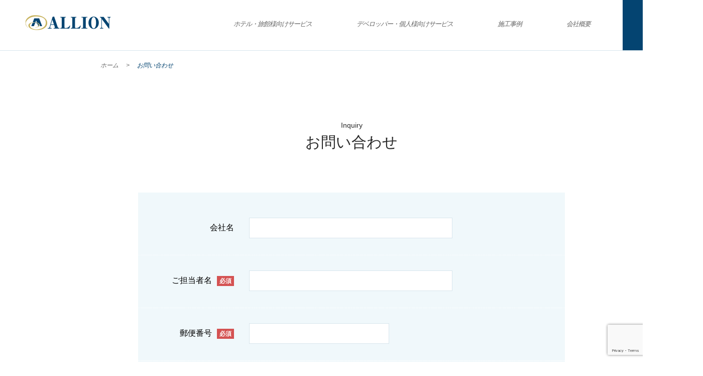

--- FILE ---
content_type: text/html; charset=UTF-8
request_url: https://www.allion-z.co.jp/inquiry/
body_size: 30031
content:
<!DOCTYPE html>
<html lang="ja">
<head>
<meta charset="utf-8">
<meta name="theme-color" content="#dbedf4">
<title>  お問い合わせ | 株式会社アリオン</title>
<meta name="description" content="アリオン【オフィシャルサイト】福岡市城南区長丘にある、ハウスクリーニング事業を展開">
<meta name="keywords" content="福岡市,ハウスクリーニング,南区長丘,シリコンコーティング,キッチン,バスルーム,玄関">
<meta name="viewport" content="width=device-width,initial-scale=1.0,maximum-scale=1.0,user-scalable=no">
<link rel="shortcut icon" href="https://www.allion-z.co.jp/wp/wp-content/themes/allion202106/img/favicon.ico">
<link rel="stylesheet" href="https://www.allion-z.co.jp/wp/wp-content/themes/allion202106/style.css">
<link rel="stylesheet" href="https://www.allion-z.co.jp/wp/wp-content/themes/allion202106/css/normalize.css" type="text/css">
<link rel="stylesheet" href="https://www.allion-z.co.jp/wp/wp-content/themes/allion202106/css/style.css" type="text/css">
<link rel="stylesheet" href="https://www.allion-z.co.jp/wp/wp-content/themes/allion202106/css/inquiry.css" type="text/css">
<!--[if lt IE 9]>
<script src="/js/respond.min.js"></script>
<script src="/js/html5shiv.js"></script>
<![endif]-->
<script src="https://ajax.googleapis.com/ajax/libs/jquery/1.11.3/jquery.min.js"></script>
<script src="https://www.allion-z.co.jp/wp/wp-content/themes/allion202106/js/jQueryAutoHeight.js"></script>
<script type="text/javascript" src="https://www.allion-z.co.jp/wp/wp-content/themes/allion202106/js/common.js"></script>

<script src="https://ajaxzip3.github.io/ajaxzip3.js" charset="UTF-8"></script>
<script type="text/JavaScript">
jQuery(function(){
	jQuery('#zip').keyup(function(event){
		AjaxZip3.zip2addr('zip','','pref','address');
		return false;
	})
})
</script>

<!-- drawer -->
<script>
//drawer
$(document).ready(function() {
  $('.drawer').drawer();
});
</script>
<link rel="stylesheet" href="https://www.allion-z.co.jp/wp/wp-content/themes/allion202106/js/drawer/drawer.min.css">
<script src="https://www.allion-z.co.jp/wp/wp-content/themes/allion202106/js/drawer/drawer.min.js"></script>
<script src="https://www.allion-z.co.jp/wp/wp-content/themes/allion202106/js/drawer/iscroll.js"></script>
<!-- owl.carousel -->
<link rel="stylesheet" href="https://www.allion-z.co.jp/wp/wp-content/themes/allion202106/js/OwlCarousel2/owl.carousel.css">
<link rel="stylesheet" href="https://www.allion-z.co.jp/wp/wp-content/themes/allion202106/js/OwlCarousel2/owl.theme.css">
<script src="https://www.allion-z.co.jp/wp/wp-content/themes/allion202106/js/OwlCarousel2/owl.carousel.js"></script>
<script>
$(document).ready(function() {
var owl = $('.owl-carousel2');
owl.owlCarousel({

nav: true,
dots: false,
loop: true,
margin:40,
responsive: {
  0: {
	stagePadding: 50,
	items: 1
  },
  400: {
	stagePadding: 50,
	items: 2
  },
  768: {
	stagePadding: 150,
	items: 4
  }
}
})
})
</script>
<!--//owl.carousel -->
<meta name='robots' content='max-image-preview:large' />
<link rel='dns-prefetch' href='//www.allion-z.co.jp' />
<script type="text/javascript">
window._wpemojiSettings = {"baseUrl":"https:\/\/s.w.org\/images\/core\/emoji\/14.0.0\/72x72\/","ext":".png","svgUrl":"https:\/\/s.w.org\/images\/core\/emoji\/14.0.0\/svg\/","svgExt":".svg","source":{"concatemoji":"https:\/\/www.allion-z.co.jp\/wp\/wp-includes\/js\/wp-emoji-release.min.js?ver=6.1.9"}};
/*! This file is auto-generated */
!function(e,a,t){var n,r,o,i=a.createElement("canvas"),p=i.getContext&&i.getContext("2d");function s(e,t){var a=String.fromCharCode,e=(p.clearRect(0,0,i.width,i.height),p.fillText(a.apply(this,e),0,0),i.toDataURL());return p.clearRect(0,0,i.width,i.height),p.fillText(a.apply(this,t),0,0),e===i.toDataURL()}function c(e){var t=a.createElement("script");t.src=e,t.defer=t.type="text/javascript",a.getElementsByTagName("head")[0].appendChild(t)}for(o=Array("flag","emoji"),t.supports={everything:!0,everythingExceptFlag:!0},r=0;r<o.length;r++)t.supports[o[r]]=function(e){if(p&&p.fillText)switch(p.textBaseline="top",p.font="600 32px Arial",e){case"flag":return s([127987,65039,8205,9895,65039],[127987,65039,8203,9895,65039])?!1:!s([55356,56826,55356,56819],[55356,56826,8203,55356,56819])&&!s([55356,57332,56128,56423,56128,56418,56128,56421,56128,56430,56128,56423,56128,56447],[55356,57332,8203,56128,56423,8203,56128,56418,8203,56128,56421,8203,56128,56430,8203,56128,56423,8203,56128,56447]);case"emoji":return!s([129777,127995,8205,129778,127999],[129777,127995,8203,129778,127999])}return!1}(o[r]),t.supports.everything=t.supports.everything&&t.supports[o[r]],"flag"!==o[r]&&(t.supports.everythingExceptFlag=t.supports.everythingExceptFlag&&t.supports[o[r]]);t.supports.everythingExceptFlag=t.supports.everythingExceptFlag&&!t.supports.flag,t.DOMReady=!1,t.readyCallback=function(){t.DOMReady=!0},t.supports.everything||(n=function(){t.readyCallback()},a.addEventListener?(a.addEventListener("DOMContentLoaded",n,!1),e.addEventListener("load",n,!1)):(e.attachEvent("onload",n),a.attachEvent("onreadystatechange",function(){"complete"===a.readyState&&t.readyCallback()})),(e=t.source||{}).concatemoji?c(e.concatemoji):e.wpemoji&&e.twemoji&&(c(e.twemoji),c(e.wpemoji)))}(window,document,window._wpemojiSettings);
</script>
<style type="text/css">
img.wp-smiley,
img.emoji {
	display: inline !important;
	border: none !important;
	box-shadow: none !important;
	height: 1em !important;
	width: 1em !important;
	margin: 0 0.07em !important;
	vertical-align: -0.1em !important;
	background: none !important;
	padding: 0 !important;
}
</style>
	<link rel='stylesheet' id='wp-block-library-css' href='https://www.allion-z.co.jp/wp/wp-includes/css/dist/block-library/style.min.css?ver=6.1.9' type='text/css' media='all' />
<link rel='stylesheet' id='classic-theme-styles-css' href='https://www.allion-z.co.jp/wp/wp-includes/css/classic-themes.min.css?ver=1' type='text/css' media='all' />
<style id='global-styles-inline-css' type='text/css'>
body{--wp--preset--color--black: #000000;--wp--preset--color--cyan-bluish-gray: #abb8c3;--wp--preset--color--white: #ffffff;--wp--preset--color--pale-pink: #f78da7;--wp--preset--color--vivid-red: #cf2e2e;--wp--preset--color--luminous-vivid-orange: #ff6900;--wp--preset--color--luminous-vivid-amber: #fcb900;--wp--preset--color--light-green-cyan: #7bdcb5;--wp--preset--color--vivid-green-cyan: #00d084;--wp--preset--color--pale-cyan-blue: #8ed1fc;--wp--preset--color--vivid-cyan-blue: #0693e3;--wp--preset--color--vivid-purple: #9b51e0;--wp--preset--gradient--vivid-cyan-blue-to-vivid-purple: linear-gradient(135deg,rgba(6,147,227,1) 0%,rgb(155,81,224) 100%);--wp--preset--gradient--light-green-cyan-to-vivid-green-cyan: linear-gradient(135deg,rgb(122,220,180) 0%,rgb(0,208,130) 100%);--wp--preset--gradient--luminous-vivid-amber-to-luminous-vivid-orange: linear-gradient(135deg,rgba(252,185,0,1) 0%,rgba(255,105,0,1) 100%);--wp--preset--gradient--luminous-vivid-orange-to-vivid-red: linear-gradient(135deg,rgba(255,105,0,1) 0%,rgb(207,46,46) 100%);--wp--preset--gradient--very-light-gray-to-cyan-bluish-gray: linear-gradient(135deg,rgb(238,238,238) 0%,rgb(169,184,195) 100%);--wp--preset--gradient--cool-to-warm-spectrum: linear-gradient(135deg,rgb(74,234,220) 0%,rgb(151,120,209) 20%,rgb(207,42,186) 40%,rgb(238,44,130) 60%,rgb(251,105,98) 80%,rgb(254,248,76) 100%);--wp--preset--gradient--blush-light-purple: linear-gradient(135deg,rgb(255,206,236) 0%,rgb(152,150,240) 100%);--wp--preset--gradient--blush-bordeaux: linear-gradient(135deg,rgb(254,205,165) 0%,rgb(254,45,45) 50%,rgb(107,0,62) 100%);--wp--preset--gradient--luminous-dusk: linear-gradient(135deg,rgb(255,203,112) 0%,rgb(199,81,192) 50%,rgb(65,88,208) 100%);--wp--preset--gradient--pale-ocean: linear-gradient(135deg,rgb(255,245,203) 0%,rgb(182,227,212) 50%,rgb(51,167,181) 100%);--wp--preset--gradient--electric-grass: linear-gradient(135deg,rgb(202,248,128) 0%,rgb(113,206,126) 100%);--wp--preset--gradient--midnight: linear-gradient(135deg,rgb(2,3,129) 0%,rgb(40,116,252) 100%);--wp--preset--duotone--dark-grayscale: url('#wp-duotone-dark-grayscale');--wp--preset--duotone--grayscale: url('#wp-duotone-grayscale');--wp--preset--duotone--purple-yellow: url('#wp-duotone-purple-yellow');--wp--preset--duotone--blue-red: url('#wp-duotone-blue-red');--wp--preset--duotone--midnight: url('#wp-duotone-midnight');--wp--preset--duotone--magenta-yellow: url('#wp-duotone-magenta-yellow');--wp--preset--duotone--purple-green: url('#wp-duotone-purple-green');--wp--preset--duotone--blue-orange: url('#wp-duotone-blue-orange');--wp--preset--font-size--small: 13px;--wp--preset--font-size--medium: 20px;--wp--preset--font-size--large: 36px;--wp--preset--font-size--x-large: 42px;--wp--preset--spacing--20: 0.44rem;--wp--preset--spacing--30: 0.67rem;--wp--preset--spacing--40: 1rem;--wp--preset--spacing--50: 1.5rem;--wp--preset--spacing--60: 2.25rem;--wp--preset--spacing--70: 3.38rem;--wp--preset--spacing--80: 5.06rem;}:where(.is-layout-flex){gap: 0.5em;}body .is-layout-flow > .alignleft{float: left;margin-inline-start: 0;margin-inline-end: 2em;}body .is-layout-flow > .alignright{float: right;margin-inline-start: 2em;margin-inline-end: 0;}body .is-layout-flow > .aligncenter{margin-left: auto !important;margin-right: auto !important;}body .is-layout-constrained > .alignleft{float: left;margin-inline-start: 0;margin-inline-end: 2em;}body .is-layout-constrained > .alignright{float: right;margin-inline-start: 2em;margin-inline-end: 0;}body .is-layout-constrained > .aligncenter{margin-left: auto !important;margin-right: auto !important;}body .is-layout-constrained > :where(:not(.alignleft):not(.alignright):not(.alignfull)){max-width: var(--wp--style--global--content-size);margin-left: auto !important;margin-right: auto !important;}body .is-layout-constrained > .alignwide{max-width: var(--wp--style--global--wide-size);}body .is-layout-flex{display: flex;}body .is-layout-flex{flex-wrap: wrap;align-items: center;}body .is-layout-flex > *{margin: 0;}:where(.wp-block-columns.is-layout-flex){gap: 2em;}.has-black-color{color: var(--wp--preset--color--black) !important;}.has-cyan-bluish-gray-color{color: var(--wp--preset--color--cyan-bluish-gray) !important;}.has-white-color{color: var(--wp--preset--color--white) !important;}.has-pale-pink-color{color: var(--wp--preset--color--pale-pink) !important;}.has-vivid-red-color{color: var(--wp--preset--color--vivid-red) !important;}.has-luminous-vivid-orange-color{color: var(--wp--preset--color--luminous-vivid-orange) !important;}.has-luminous-vivid-amber-color{color: var(--wp--preset--color--luminous-vivid-amber) !important;}.has-light-green-cyan-color{color: var(--wp--preset--color--light-green-cyan) !important;}.has-vivid-green-cyan-color{color: var(--wp--preset--color--vivid-green-cyan) !important;}.has-pale-cyan-blue-color{color: var(--wp--preset--color--pale-cyan-blue) !important;}.has-vivid-cyan-blue-color{color: var(--wp--preset--color--vivid-cyan-blue) !important;}.has-vivid-purple-color{color: var(--wp--preset--color--vivid-purple) !important;}.has-black-background-color{background-color: var(--wp--preset--color--black) !important;}.has-cyan-bluish-gray-background-color{background-color: var(--wp--preset--color--cyan-bluish-gray) !important;}.has-white-background-color{background-color: var(--wp--preset--color--white) !important;}.has-pale-pink-background-color{background-color: var(--wp--preset--color--pale-pink) !important;}.has-vivid-red-background-color{background-color: var(--wp--preset--color--vivid-red) !important;}.has-luminous-vivid-orange-background-color{background-color: var(--wp--preset--color--luminous-vivid-orange) !important;}.has-luminous-vivid-amber-background-color{background-color: var(--wp--preset--color--luminous-vivid-amber) !important;}.has-light-green-cyan-background-color{background-color: var(--wp--preset--color--light-green-cyan) !important;}.has-vivid-green-cyan-background-color{background-color: var(--wp--preset--color--vivid-green-cyan) !important;}.has-pale-cyan-blue-background-color{background-color: var(--wp--preset--color--pale-cyan-blue) !important;}.has-vivid-cyan-blue-background-color{background-color: var(--wp--preset--color--vivid-cyan-blue) !important;}.has-vivid-purple-background-color{background-color: var(--wp--preset--color--vivid-purple) !important;}.has-black-border-color{border-color: var(--wp--preset--color--black) !important;}.has-cyan-bluish-gray-border-color{border-color: var(--wp--preset--color--cyan-bluish-gray) !important;}.has-white-border-color{border-color: var(--wp--preset--color--white) !important;}.has-pale-pink-border-color{border-color: var(--wp--preset--color--pale-pink) !important;}.has-vivid-red-border-color{border-color: var(--wp--preset--color--vivid-red) !important;}.has-luminous-vivid-orange-border-color{border-color: var(--wp--preset--color--luminous-vivid-orange) !important;}.has-luminous-vivid-amber-border-color{border-color: var(--wp--preset--color--luminous-vivid-amber) !important;}.has-light-green-cyan-border-color{border-color: var(--wp--preset--color--light-green-cyan) !important;}.has-vivid-green-cyan-border-color{border-color: var(--wp--preset--color--vivid-green-cyan) !important;}.has-pale-cyan-blue-border-color{border-color: var(--wp--preset--color--pale-cyan-blue) !important;}.has-vivid-cyan-blue-border-color{border-color: var(--wp--preset--color--vivid-cyan-blue) !important;}.has-vivid-purple-border-color{border-color: var(--wp--preset--color--vivid-purple) !important;}.has-vivid-cyan-blue-to-vivid-purple-gradient-background{background: var(--wp--preset--gradient--vivid-cyan-blue-to-vivid-purple) !important;}.has-light-green-cyan-to-vivid-green-cyan-gradient-background{background: var(--wp--preset--gradient--light-green-cyan-to-vivid-green-cyan) !important;}.has-luminous-vivid-amber-to-luminous-vivid-orange-gradient-background{background: var(--wp--preset--gradient--luminous-vivid-amber-to-luminous-vivid-orange) !important;}.has-luminous-vivid-orange-to-vivid-red-gradient-background{background: var(--wp--preset--gradient--luminous-vivid-orange-to-vivid-red) !important;}.has-very-light-gray-to-cyan-bluish-gray-gradient-background{background: var(--wp--preset--gradient--very-light-gray-to-cyan-bluish-gray) !important;}.has-cool-to-warm-spectrum-gradient-background{background: var(--wp--preset--gradient--cool-to-warm-spectrum) !important;}.has-blush-light-purple-gradient-background{background: var(--wp--preset--gradient--blush-light-purple) !important;}.has-blush-bordeaux-gradient-background{background: var(--wp--preset--gradient--blush-bordeaux) !important;}.has-luminous-dusk-gradient-background{background: var(--wp--preset--gradient--luminous-dusk) !important;}.has-pale-ocean-gradient-background{background: var(--wp--preset--gradient--pale-ocean) !important;}.has-electric-grass-gradient-background{background: var(--wp--preset--gradient--electric-grass) !important;}.has-midnight-gradient-background{background: var(--wp--preset--gradient--midnight) !important;}.has-small-font-size{font-size: var(--wp--preset--font-size--small) !important;}.has-medium-font-size{font-size: var(--wp--preset--font-size--medium) !important;}.has-large-font-size{font-size: var(--wp--preset--font-size--large) !important;}.has-x-large-font-size{font-size: var(--wp--preset--font-size--x-large) !important;}
.wp-block-navigation a:where(:not(.wp-element-button)){color: inherit;}
:where(.wp-block-columns.is-layout-flex){gap: 2em;}
.wp-block-pullquote{font-size: 1.5em;line-height: 1.6;}
</style>
<link rel='stylesheet' id='contact-form-7-css' href='https://www.allion-z.co.jp/wp/wp-content/plugins/contact-form-7/includes/css/styles.css?ver=5.7.7' type='text/css' media='all' />
<link rel="https://api.w.org/" href="https://www.allion-z.co.jp/wp-json/" /><link rel="alternate" type="application/json" href="https://www.allion-z.co.jp/wp-json/wp/v2/pages/190" /><link rel="EditURI" type="application/rsd+xml" title="RSD" href="https://www.allion-z.co.jp/wp/xmlrpc.php?rsd" />
<link rel="wlwmanifest" type="application/wlwmanifest+xml" href="https://www.allion-z.co.jp/wp/wp-includes/wlwmanifest.xml" />
<meta name="generator" content="WordPress 6.1.9" />
<link rel="canonical" href="https://www.allion-z.co.jp/inquiry/" />
<link rel='shortlink' href='https://www.allion-z.co.jp/?p=190' />
<link rel="alternate" type="application/json+oembed" href="https://www.allion-z.co.jp/wp-json/oembed/1.0/embed?url=https%3A%2F%2Fwww.allion-z.co.jp%2Finquiry%2F" />
<link rel="alternate" type="text/xml+oembed" href="https://www.allion-z.co.jp/wp-json/oembed/1.0/embed?url=https%3A%2F%2Fwww.allion-z.co.jp%2Finquiry%2F&#038;format=xml" />
<script src="https://ajaxzip3.github.io/ajaxzip3.js" charset="UTF-8"></script>
    <script type="text/javascript">
    jQuery(function($){
    $("#zip").attr('onKeyUp', 'AjaxZip3.zip2addr(this,\'\',\'pref\',\'address\');');
})</script><style type="text/css">.recentcomments a{display:inline !important;padding:0 !important;margin:0 !important;}</style></head>

<body class="drawer drawer--right">

<!-- **********
	header
********** -->
<a name="header"></a>
<div id="header">
	<h1 class="hd_logo"><a href="https://www.allion-z.co.jp"><img src="https://www.allion-z.co.jp/wp/wp-content/themes/allion202106/img/hd_logo.png" alt="株式会社アリオン"></a></h1>
	<button type="button" class="drawer-toggle drawer-hamburger">
		<span class="sr-only">toggle navigation</span>
		<span class="drawer-hamburger-icon"></span>
	</button>
	<nav class="drawer-nav" role="navigation">
		<ul class="hd_menu drawer-menu" id="menu">
			<li class="pc_none"><a href="https://www.allion-z.co.jp">HOME</a></li>
			<li><a href="https://www.allion-z.co.jp/hotel/">ホテル・旅館様向けサービス</a></li>
			<li><a href="https://www.allion-z.co.jp/developer/">デベロッパー・個人様向けサービス</a></li>
			<li><a href="https://www.allion-z.co.jp/case/">施工事例</a></li>
			<li><a href="https://www.allion-z.co.jp/company/">会社概要</a></li>
			<li><a class="on_inquiry" href="https://www.allion-z.co.jp/inquiry/">お問い合わせ</a></li>
		</ul>
	</nav>
</div><!-- /header -->


<div id="pankuzu">
	<ul>
		<li><a href="https://www.allion-z.co.jp">ホーム</a></li>
		<li><!-- Breadcrumb NavXT 7.2.0 -->
<span property="itemListElement" typeof="ListItem"><span property="name">お問い合わせ</span><meta property="position" content="1"></span></li>
	</ul>
</div><!-- /pankuzu -->


<!-- **********
	contents
********** -->
<div id="contents">

<div class="sub_box">
	<div class="inner one_column">
	

												<h2 class="tit"><span>Inquiry</span>お問い合わせ</h2>
						
												
						<p><script src="https://yubinbango.github.io/yubinbango/yubinbango.js" charset="UTF-8"></script><br />

<div class="wpcf7 no-js" id="wpcf7-f157-p190-o1" lang="ja" dir="ltr">
<div class="screen-reader-response"><p role="status" aria-live="polite" aria-atomic="true"></p> <ul></ul></div>
<form action="/inquiry/#wpcf7-f157-p190-o1" method="post" class="wpcf7-form init h-adr" aria-label="コンタクトフォーム" novalidate="novalidate" data-status="init">
<div style="display: none;">
<input type="hidden" name="_wpcf7" value="157" />
<input type="hidden" name="_wpcf7_version" value="5.7.7" />
<input type="hidden" name="_wpcf7_locale" value="ja" />
<input type="hidden" name="_wpcf7_unit_tag" value="wpcf7-f157-p190-o1" />
<input type="hidden" name="_wpcf7_container_post" value="190" />
<input type="hidden" name="_wpcf7_posted_data_hash" value="" />
<input type="hidden" name="_wpcf7_recaptcha_response" value="" />
</div>
<div id="inquiryBox">
	<div id="inquiryBox_bg">
		<dl>
			<dt>
				<p>会社名
				</p>
			</dt>
			<dd>
				<p><span class="wpcf7-form-control-wrap" data-name="company-name"><input size="40" class="wpcf7-form-control wpcf7-text p-company-name" aria-invalid="false" value="" type="text" name="company-name" /></span>
				</p>
			</dd>
			<dt>
				<p>ご担当者名<span class="required">必須</span>
				</p>
			</dt>
			<dd>
				<p><span class="wpcf7-form-control-wrap" data-name="tname"><input size="40" class="wpcf7-form-control wpcf7-text wpcf7-validates-as-required p-name" aria-required="true" aria-invalid="false" value="" type="text" name="tname" /></span>
				</p>
			</dd>
			<dt>
				<p>郵便番号<span class="required">必須</span>
				</p>
			</dt>
			<dd>
				<p><span class="wpcf7-form-control-wrap" data-name="zip"><input size="7" maxlength="7" class="wpcf7-form-control wpcf7-text wpcf7-validates-as-required p-postal-code" id="zip" aria-required="true" aria-invalid="false" value="" type="text" name="zip" /></span>
				</p>
			</dd>
			<dt>
				<p>都道府県<span class="required">必須</span>
				</p>
			</dt>
			<dd>
				<p><span class="wpcf7-form-control-wrap" data-name="pref"><select class="wpcf7-form-control wpcf7-select wpcf7-validates-as-required p-prefecture" id="prefecture" aria-required="true" aria-invalid="false" name="pref"><option value="">&#8212;以下から選択してください&#8212;</option><option value="北海道">北海道</option><option value="青森県">青森県</option><option value="岩手県">岩手県</option><option value="宮城県">宮城県</option><option value="秋田県">秋田県</option><option value="山形県">山形県</option><option value="福島県">福島県</option><option value="茨城県">茨城県</option><option value="栃木県">栃木県</option><option value="群馬県">群馬県</option><option value="埼玉県">埼玉県</option><option value="千葉県">千葉県</option><option value="東京都">東京都</option><option value="神奈川県">神奈川県</option><option value="新潟県">新潟県</option><option value="富山県">富山県</option><option value="石川県">石川県</option><option value="福井県">福井県</option><option value="山梨県">山梨県</option><option value="長野県">長野県</option><option value="岐阜県">岐阜県</option><option value="静岡県">静岡県</option><option value="愛知県">愛知県</option><option value="三重県">三重県</option><option value="滋賀県">滋賀県</option><option value="京都府">京都府</option><option value="大阪府">大阪府</option><option value="兵庫県">兵庫県</option><option value="奈良県">奈良県</option><option value="和歌山県">和歌山県</option><option value="鳥取県">鳥取県</option><option value="島根県">島根県</option><option value="岡山県">岡山県</option><option value="広島県">広島県</option><option value="山口県">山口県</option><option value="徳島県">徳島県</option><option value="香川県">香川県</option><option value="愛媛県">愛媛県</option><option value="高知県">高知県</option><option value="福岡県">福岡県</option><option value="佐賀県">佐賀県</option><option value="長崎県">長崎県</option><option value="熊本県">熊本県</option><option value="大分県">大分県</option><option value="宮崎県">宮崎県</option><option value="鹿児島県">鹿児島県</option><option value="沖縄県">沖縄県</option></select></span>
				</p>
			</dd>
			<dt>
				<p>ご住所<span class="required">必須</span>
				</p>
			</dt>
			<dd>
				<p><span class="wpcf7-form-control-wrap" data-name="address"><input size="40" class="wpcf7-form-control wpcf7-text wpcf7-validates-as-required p-region p-locality p-street-address p-extended-address" id="address" aria-required="true" aria-invalid="false" value="" type="text" name="address" /></span>
				</p>
			</dd>
			<dt>
				<p>TEL<span class="required">必須</span>
				</p>
			</dt>
			<dd>
				<p><span class="wpcf7-form-control-wrap" data-name="tel"><input size="40" class="wpcf7-form-control wpcf7-text wpcf7-tel wpcf7-validates-as-required wpcf7-validates-as-tel p-tel" aria-required="true" aria-invalid="false" value="" type="tel" name="tel" /></span>
				</p>
			</dd>
			<dt>
				<p>FAX
				</p>
			</dt>
			<dd>
				<p><span class="wpcf7-form-control-wrap" data-name="fax"><input size="40" class="wpcf7-form-control wpcf7-text wpcf7-tel wpcf7-validates-as-tel p-fax" aria-invalid="false" value="" type="tel" name="fax" /></span>
				</p>
			</dd>
			<dt>
				<p>メールアドレス<span class="required">必須</span>
				</p>
			</dt>
			<dd>
				<p><span class="wpcf7-form-control-wrap" data-name="mailadd"><input size="40" class="wpcf7-form-control wpcf7-text wpcf7-email wpcf7-validates-as-required wpcf7-validates-as-email p-mailadd" aria-required="true" aria-invalid="false" value="" type="email" name="mailadd" /></span>
				</p>
			</dd>
			<dt>
				<p>お問い合わせ内容
				</p>
			</dt>
			<dd  class="message_dd">
				<p><span class="wpcf7-form-control-wrap" data-name="message"><textarea cols="40" rows="10" class="wpcf7-form-control wpcf7-textarea p-message" aria-invalid="false" name="message"></textarea></span>
				</p>
			</dd>
		</dl>
	</div>
	<div class="sendBtn01">
		<p><input class="wpcf7-form-control has-spinner wpcf7-submit" type="submit" value="送信" />
		</p>
	</div>
</div><div class="wpcf7-response-output" aria-hidden="true"></div>
</form>
</div>
</p>
					
								 
									

	</div><!-- /inner -->

</div><!-- /sub_box -->
</div><!-- /contents -->

<!-- **********
	footer
********** -->

<div id="contact">
	<p class="tit"><span>Contact</span><br>お申込み・お問い合わせ</p>
	<ul class="contact_box">
		<li><span class="pc_none contact_icon">24時間<br>受付中</span><p class="subtit">フォームでのお問い合わせ</p><p class="txt"><a href="https://www.allion-z.co.jp/inquiry/">問い合わせフォーム</a></p></li>
		<li><span class="pc_none contact_icon">お気軽に<br>どうぞ</span><p class="subtit">お電話でのお問い合わせ</p><p class="txt"><span class="tel">092-512-7177</span><span class="hours">受付時間 10:00～18:00／月～金（祝日除く）</span></p></li>
	</ul>
</div><!-- /contact -->

<div id="footer">
	<div class="ft_info">
		<p class="ft_logo"><a href="https://www.allion-z.co.jp"><img src="https://www.allion-z.co.jp/wp/wp-content/themes/allion202106/img/footer_logo.png" alt="ALLION"></a></p>
		<p class="ft_txt">株式会社アリオン<br class="pc_none">（ALLION Co.,Ltd）<br>福岡県福岡市南区長丘5丁目21-6<br>tel:092-512-7177 ／ fax:092-512-7176</p>
	</div>
	<dl class="ft_list1">
		<dt><a href="https://www.allion-z.co.jp/hotel/">ホテル・旅館様向けサービス</a></dt>
			<dd><a href="https://www.allion-z.co.jp/hotel/bathroom_toilet/">浴室/トイレリニューアル</a></dd>
			<dd><a href="https://www.allion-z.co.jp/hotel/stone_washing/">石材特殊洗浄</a></dd>
			<dd><a href="https://www.allion-z.co.jp/hotel/aircon_cleaning/">空調清掃</a></dd>
			<dd><a href="https://www.allion-z.co.jp/hotel/drainpipe_greasetrap/">排水管高圧洗浄/グリストラップ清掃</a></dd>
			<dd><a href="https://www.allion-z.co.jp/hotel/carpet/">カーペットクリーニング</a></dd>
			<dd><a href="https://www.allion-z.co.jp/hotel/other/">その他一覧</a></dd>
	</dl>
	<dl class="ft_list2">
		<dt><a href="https://www.allion-z.co.jp/developer/">デベロッパー様向けサービス</a></dt>
			<dd><a href="https://www.allion-z.co.jp/developer/coating/">フロア/水廻り/ガラス/石材コーティング</a></dd>
			<dd><a href="https://www.allion-z.co.jp/developer/glassfilm/">ガラスフィルム</a></dd>
			<dd><a href="https://www.allion-z.co.jp/developer/ventilator/">換気扇フィルター</a></dd>
		<dt class="dt02"><a href="https://www.allion-z.co.jp/case/">施工事例一覧</a></dt>
	</dl>
	<dl class="ft_list3">
		<dt><a href="https://www.allion-z.co.jp/company/">会社概要</a></dt>
		<dt><a href="https://www.allion-z.co.jp/privacy/">プライバシーポリシー</a></dt>
		<dt><a href="https://www.allion-z.co.jp/inquiry/">お問い合わせ</a></dt>
	</dl>
	<p class="pagetop"><a href="#header">top page</a></p>
</div><!-- /footer -->

<div class="copy">
	<p>2026 &copy; 株式会社アリオン. All rights reserved.</p>
</div><!-- /copy -->


<script type='text/javascript' src='https://www.allion-z.co.jp/wp/wp-content/plugins/contact-form-7/includes/swv/js/index.js?ver=5.7.7' id='swv-js'></script>
<script type='text/javascript' id='contact-form-7-js-extra'>
/* <![CDATA[ */
var wpcf7 = {"api":{"root":"https:\/\/www.allion-z.co.jp\/wp-json\/","namespace":"contact-form-7\/v1"}};
/* ]]> */
</script>
<script type='text/javascript' src='https://www.allion-z.co.jp/wp/wp-content/plugins/contact-form-7/includes/js/index.js?ver=5.7.7' id='contact-form-7-js'></script>
<script type='text/javascript' src='https://www.google.com/recaptcha/api.js?render=6Lft6y0kAAAAAJQMLhY7DX7uM6PlbrYYMe3oB2x0&#038;ver=3.0' id='google-recaptcha-js'></script>
<script type='text/javascript' src='https://www.allion-z.co.jp/wp/wp-includes/js/dist/vendor/regenerator-runtime.min.js?ver=0.13.9' id='regenerator-runtime-js'></script>
<script type='text/javascript' src='https://www.allion-z.co.jp/wp/wp-includes/js/dist/vendor/wp-polyfill.min.js?ver=3.15.0' id='wp-polyfill-js'></script>
<script type='text/javascript' id='wpcf7-recaptcha-js-extra'>
/* <![CDATA[ */
var wpcf7_recaptcha = {"sitekey":"6Lft6y0kAAAAAJQMLhY7DX7uM6PlbrYYMe3oB2x0","actions":{"homepage":"homepage","contactform":"contactform"}};
/* ]]> */
</script>
<script type='text/javascript' src='https://www.allion-z.co.jp/wp/wp-content/plugins/contact-form-7/modules/recaptcha/index.js?ver=5.7.7' id='wpcf7-recaptcha-js'></script>
</body>
</html>

--- FILE ---
content_type: text/html; charset=utf-8
request_url: https://www.google.com/recaptcha/api2/anchor?ar=1&k=6Lft6y0kAAAAAJQMLhY7DX7uM6PlbrYYMe3oB2x0&co=aHR0cHM6Ly93d3cuYWxsaW9uLXouY28uanA6NDQz&hl=en&v=PoyoqOPhxBO7pBk68S4YbpHZ&size=invisible&anchor-ms=20000&execute-ms=30000&cb=3zbalztty0aj
body_size: 48564
content:
<!DOCTYPE HTML><html dir="ltr" lang="en"><head><meta http-equiv="Content-Type" content="text/html; charset=UTF-8">
<meta http-equiv="X-UA-Compatible" content="IE=edge">
<title>reCAPTCHA</title>
<style type="text/css">
/* cyrillic-ext */
@font-face {
  font-family: 'Roboto';
  font-style: normal;
  font-weight: 400;
  font-stretch: 100%;
  src: url(//fonts.gstatic.com/s/roboto/v48/KFO7CnqEu92Fr1ME7kSn66aGLdTylUAMa3GUBHMdazTgWw.woff2) format('woff2');
  unicode-range: U+0460-052F, U+1C80-1C8A, U+20B4, U+2DE0-2DFF, U+A640-A69F, U+FE2E-FE2F;
}
/* cyrillic */
@font-face {
  font-family: 'Roboto';
  font-style: normal;
  font-weight: 400;
  font-stretch: 100%;
  src: url(//fonts.gstatic.com/s/roboto/v48/KFO7CnqEu92Fr1ME7kSn66aGLdTylUAMa3iUBHMdazTgWw.woff2) format('woff2');
  unicode-range: U+0301, U+0400-045F, U+0490-0491, U+04B0-04B1, U+2116;
}
/* greek-ext */
@font-face {
  font-family: 'Roboto';
  font-style: normal;
  font-weight: 400;
  font-stretch: 100%;
  src: url(//fonts.gstatic.com/s/roboto/v48/KFO7CnqEu92Fr1ME7kSn66aGLdTylUAMa3CUBHMdazTgWw.woff2) format('woff2');
  unicode-range: U+1F00-1FFF;
}
/* greek */
@font-face {
  font-family: 'Roboto';
  font-style: normal;
  font-weight: 400;
  font-stretch: 100%;
  src: url(//fonts.gstatic.com/s/roboto/v48/KFO7CnqEu92Fr1ME7kSn66aGLdTylUAMa3-UBHMdazTgWw.woff2) format('woff2');
  unicode-range: U+0370-0377, U+037A-037F, U+0384-038A, U+038C, U+038E-03A1, U+03A3-03FF;
}
/* math */
@font-face {
  font-family: 'Roboto';
  font-style: normal;
  font-weight: 400;
  font-stretch: 100%;
  src: url(//fonts.gstatic.com/s/roboto/v48/KFO7CnqEu92Fr1ME7kSn66aGLdTylUAMawCUBHMdazTgWw.woff2) format('woff2');
  unicode-range: U+0302-0303, U+0305, U+0307-0308, U+0310, U+0312, U+0315, U+031A, U+0326-0327, U+032C, U+032F-0330, U+0332-0333, U+0338, U+033A, U+0346, U+034D, U+0391-03A1, U+03A3-03A9, U+03B1-03C9, U+03D1, U+03D5-03D6, U+03F0-03F1, U+03F4-03F5, U+2016-2017, U+2034-2038, U+203C, U+2040, U+2043, U+2047, U+2050, U+2057, U+205F, U+2070-2071, U+2074-208E, U+2090-209C, U+20D0-20DC, U+20E1, U+20E5-20EF, U+2100-2112, U+2114-2115, U+2117-2121, U+2123-214F, U+2190, U+2192, U+2194-21AE, U+21B0-21E5, U+21F1-21F2, U+21F4-2211, U+2213-2214, U+2216-22FF, U+2308-230B, U+2310, U+2319, U+231C-2321, U+2336-237A, U+237C, U+2395, U+239B-23B7, U+23D0, U+23DC-23E1, U+2474-2475, U+25AF, U+25B3, U+25B7, U+25BD, U+25C1, U+25CA, U+25CC, U+25FB, U+266D-266F, U+27C0-27FF, U+2900-2AFF, U+2B0E-2B11, U+2B30-2B4C, U+2BFE, U+3030, U+FF5B, U+FF5D, U+1D400-1D7FF, U+1EE00-1EEFF;
}
/* symbols */
@font-face {
  font-family: 'Roboto';
  font-style: normal;
  font-weight: 400;
  font-stretch: 100%;
  src: url(//fonts.gstatic.com/s/roboto/v48/KFO7CnqEu92Fr1ME7kSn66aGLdTylUAMaxKUBHMdazTgWw.woff2) format('woff2');
  unicode-range: U+0001-000C, U+000E-001F, U+007F-009F, U+20DD-20E0, U+20E2-20E4, U+2150-218F, U+2190, U+2192, U+2194-2199, U+21AF, U+21E6-21F0, U+21F3, U+2218-2219, U+2299, U+22C4-22C6, U+2300-243F, U+2440-244A, U+2460-24FF, U+25A0-27BF, U+2800-28FF, U+2921-2922, U+2981, U+29BF, U+29EB, U+2B00-2BFF, U+4DC0-4DFF, U+FFF9-FFFB, U+10140-1018E, U+10190-1019C, U+101A0, U+101D0-101FD, U+102E0-102FB, U+10E60-10E7E, U+1D2C0-1D2D3, U+1D2E0-1D37F, U+1F000-1F0FF, U+1F100-1F1AD, U+1F1E6-1F1FF, U+1F30D-1F30F, U+1F315, U+1F31C, U+1F31E, U+1F320-1F32C, U+1F336, U+1F378, U+1F37D, U+1F382, U+1F393-1F39F, U+1F3A7-1F3A8, U+1F3AC-1F3AF, U+1F3C2, U+1F3C4-1F3C6, U+1F3CA-1F3CE, U+1F3D4-1F3E0, U+1F3ED, U+1F3F1-1F3F3, U+1F3F5-1F3F7, U+1F408, U+1F415, U+1F41F, U+1F426, U+1F43F, U+1F441-1F442, U+1F444, U+1F446-1F449, U+1F44C-1F44E, U+1F453, U+1F46A, U+1F47D, U+1F4A3, U+1F4B0, U+1F4B3, U+1F4B9, U+1F4BB, U+1F4BF, U+1F4C8-1F4CB, U+1F4D6, U+1F4DA, U+1F4DF, U+1F4E3-1F4E6, U+1F4EA-1F4ED, U+1F4F7, U+1F4F9-1F4FB, U+1F4FD-1F4FE, U+1F503, U+1F507-1F50B, U+1F50D, U+1F512-1F513, U+1F53E-1F54A, U+1F54F-1F5FA, U+1F610, U+1F650-1F67F, U+1F687, U+1F68D, U+1F691, U+1F694, U+1F698, U+1F6AD, U+1F6B2, U+1F6B9-1F6BA, U+1F6BC, U+1F6C6-1F6CF, U+1F6D3-1F6D7, U+1F6E0-1F6EA, U+1F6F0-1F6F3, U+1F6F7-1F6FC, U+1F700-1F7FF, U+1F800-1F80B, U+1F810-1F847, U+1F850-1F859, U+1F860-1F887, U+1F890-1F8AD, U+1F8B0-1F8BB, U+1F8C0-1F8C1, U+1F900-1F90B, U+1F93B, U+1F946, U+1F984, U+1F996, U+1F9E9, U+1FA00-1FA6F, U+1FA70-1FA7C, U+1FA80-1FA89, U+1FA8F-1FAC6, U+1FACE-1FADC, U+1FADF-1FAE9, U+1FAF0-1FAF8, U+1FB00-1FBFF;
}
/* vietnamese */
@font-face {
  font-family: 'Roboto';
  font-style: normal;
  font-weight: 400;
  font-stretch: 100%;
  src: url(//fonts.gstatic.com/s/roboto/v48/KFO7CnqEu92Fr1ME7kSn66aGLdTylUAMa3OUBHMdazTgWw.woff2) format('woff2');
  unicode-range: U+0102-0103, U+0110-0111, U+0128-0129, U+0168-0169, U+01A0-01A1, U+01AF-01B0, U+0300-0301, U+0303-0304, U+0308-0309, U+0323, U+0329, U+1EA0-1EF9, U+20AB;
}
/* latin-ext */
@font-face {
  font-family: 'Roboto';
  font-style: normal;
  font-weight: 400;
  font-stretch: 100%;
  src: url(//fonts.gstatic.com/s/roboto/v48/KFO7CnqEu92Fr1ME7kSn66aGLdTylUAMa3KUBHMdazTgWw.woff2) format('woff2');
  unicode-range: U+0100-02BA, U+02BD-02C5, U+02C7-02CC, U+02CE-02D7, U+02DD-02FF, U+0304, U+0308, U+0329, U+1D00-1DBF, U+1E00-1E9F, U+1EF2-1EFF, U+2020, U+20A0-20AB, U+20AD-20C0, U+2113, U+2C60-2C7F, U+A720-A7FF;
}
/* latin */
@font-face {
  font-family: 'Roboto';
  font-style: normal;
  font-weight: 400;
  font-stretch: 100%;
  src: url(//fonts.gstatic.com/s/roboto/v48/KFO7CnqEu92Fr1ME7kSn66aGLdTylUAMa3yUBHMdazQ.woff2) format('woff2');
  unicode-range: U+0000-00FF, U+0131, U+0152-0153, U+02BB-02BC, U+02C6, U+02DA, U+02DC, U+0304, U+0308, U+0329, U+2000-206F, U+20AC, U+2122, U+2191, U+2193, U+2212, U+2215, U+FEFF, U+FFFD;
}
/* cyrillic-ext */
@font-face {
  font-family: 'Roboto';
  font-style: normal;
  font-weight: 500;
  font-stretch: 100%;
  src: url(//fonts.gstatic.com/s/roboto/v48/KFO7CnqEu92Fr1ME7kSn66aGLdTylUAMa3GUBHMdazTgWw.woff2) format('woff2');
  unicode-range: U+0460-052F, U+1C80-1C8A, U+20B4, U+2DE0-2DFF, U+A640-A69F, U+FE2E-FE2F;
}
/* cyrillic */
@font-face {
  font-family: 'Roboto';
  font-style: normal;
  font-weight: 500;
  font-stretch: 100%;
  src: url(//fonts.gstatic.com/s/roboto/v48/KFO7CnqEu92Fr1ME7kSn66aGLdTylUAMa3iUBHMdazTgWw.woff2) format('woff2');
  unicode-range: U+0301, U+0400-045F, U+0490-0491, U+04B0-04B1, U+2116;
}
/* greek-ext */
@font-face {
  font-family: 'Roboto';
  font-style: normal;
  font-weight: 500;
  font-stretch: 100%;
  src: url(//fonts.gstatic.com/s/roboto/v48/KFO7CnqEu92Fr1ME7kSn66aGLdTylUAMa3CUBHMdazTgWw.woff2) format('woff2');
  unicode-range: U+1F00-1FFF;
}
/* greek */
@font-face {
  font-family: 'Roboto';
  font-style: normal;
  font-weight: 500;
  font-stretch: 100%;
  src: url(//fonts.gstatic.com/s/roboto/v48/KFO7CnqEu92Fr1ME7kSn66aGLdTylUAMa3-UBHMdazTgWw.woff2) format('woff2');
  unicode-range: U+0370-0377, U+037A-037F, U+0384-038A, U+038C, U+038E-03A1, U+03A3-03FF;
}
/* math */
@font-face {
  font-family: 'Roboto';
  font-style: normal;
  font-weight: 500;
  font-stretch: 100%;
  src: url(//fonts.gstatic.com/s/roboto/v48/KFO7CnqEu92Fr1ME7kSn66aGLdTylUAMawCUBHMdazTgWw.woff2) format('woff2');
  unicode-range: U+0302-0303, U+0305, U+0307-0308, U+0310, U+0312, U+0315, U+031A, U+0326-0327, U+032C, U+032F-0330, U+0332-0333, U+0338, U+033A, U+0346, U+034D, U+0391-03A1, U+03A3-03A9, U+03B1-03C9, U+03D1, U+03D5-03D6, U+03F0-03F1, U+03F4-03F5, U+2016-2017, U+2034-2038, U+203C, U+2040, U+2043, U+2047, U+2050, U+2057, U+205F, U+2070-2071, U+2074-208E, U+2090-209C, U+20D0-20DC, U+20E1, U+20E5-20EF, U+2100-2112, U+2114-2115, U+2117-2121, U+2123-214F, U+2190, U+2192, U+2194-21AE, U+21B0-21E5, U+21F1-21F2, U+21F4-2211, U+2213-2214, U+2216-22FF, U+2308-230B, U+2310, U+2319, U+231C-2321, U+2336-237A, U+237C, U+2395, U+239B-23B7, U+23D0, U+23DC-23E1, U+2474-2475, U+25AF, U+25B3, U+25B7, U+25BD, U+25C1, U+25CA, U+25CC, U+25FB, U+266D-266F, U+27C0-27FF, U+2900-2AFF, U+2B0E-2B11, U+2B30-2B4C, U+2BFE, U+3030, U+FF5B, U+FF5D, U+1D400-1D7FF, U+1EE00-1EEFF;
}
/* symbols */
@font-face {
  font-family: 'Roboto';
  font-style: normal;
  font-weight: 500;
  font-stretch: 100%;
  src: url(//fonts.gstatic.com/s/roboto/v48/KFO7CnqEu92Fr1ME7kSn66aGLdTylUAMaxKUBHMdazTgWw.woff2) format('woff2');
  unicode-range: U+0001-000C, U+000E-001F, U+007F-009F, U+20DD-20E0, U+20E2-20E4, U+2150-218F, U+2190, U+2192, U+2194-2199, U+21AF, U+21E6-21F0, U+21F3, U+2218-2219, U+2299, U+22C4-22C6, U+2300-243F, U+2440-244A, U+2460-24FF, U+25A0-27BF, U+2800-28FF, U+2921-2922, U+2981, U+29BF, U+29EB, U+2B00-2BFF, U+4DC0-4DFF, U+FFF9-FFFB, U+10140-1018E, U+10190-1019C, U+101A0, U+101D0-101FD, U+102E0-102FB, U+10E60-10E7E, U+1D2C0-1D2D3, U+1D2E0-1D37F, U+1F000-1F0FF, U+1F100-1F1AD, U+1F1E6-1F1FF, U+1F30D-1F30F, U+1F315, U+1F31C, U+1F31E, U+1F320-1F32C, U+1F336, U+1F378, U+1F37D, U+1F382, U+1F393-1F39F, U+1F3A7-1F3A8, U+1F3AC-1F3AF, U+1F3C2, U+1F3C4-1F3C6, U+1F3CA-1F3CE, U+1F3D4-1F3E0, U+1F3ED, U+1F3F1-1F3F3, U+1F3F5-1F3F7, U+1F408, U+1F415, U+1F41F, U+1F426, U+1F43F, U+1F441-1F442, U+1F444, U+1F446-1F449, U+1F44C-1F44E, U+1F453, U+1F46A, U+1F47D, U+1F4A3, U+1F4B0, U+1F4B3, U+1F4B9, U+1F4BB, U+1F4BF, U+1F4C8-1F4CB, U+1F4D6, U+1F4DA, U+1F4DF, U+1F4E3-1F4E6, U+1F4EA-1F4ED, U+1F4F7, U+1F4F9-1F4FB, U+1F4FD-1F4FE, U+1F503, U+1F507-1F50B, U+1F50D, U+1F512-1F513, U+1F53E-1F54A, U+1F54F-1F5FA, U+1F610, U+1F650-1F67F, U+1F687, U+1F68D, U+1F691, U+1F694, U+1F698, U+1F6AD, U+1F6B2, U+1F6B9-1F6BA, U+1F6BC, U+1F6C6-1F6CF, U+1F6D3-1F6D7, U+1F6E0-1F6EA, U+1F6F0-1F6F3, U+1F6F7-1F6FC, U+1F700-1F7FF, U+1F800-1F80B, U+1F810-1F847, U+1F850-1F859, U+1F860-1F887, U+1F890-1F8AD, U+1F8B0-1F8BB, U+1F8C0-1F8C1, U+1F900-1F90B, U+1F93B, U+1F946, U+1F984, U+1F996, U+1F9E9, U+1FA00-1FA6F, U+1FA70-1FA7C, U+1FA80-1FA89, U+1FA8F-1FAC6, U+1FACE-1FADC, U+1FADF-1FAE9, U+1FAF0-1FAF8, U+1FB00-1FBFF;
}
/* vietnamese */
@font-face {
  font-family: 'Roboto';
  font-style: normal;
  font-weight: 500;
  font-stretch: 100%;
  src: url(//fonts.gstatic.com/s/roboto/v48/KFO7CnqEu92Fr1ME7kSn66aGLdTylUAMa3OUBHMdazTgWw.woff2) format('woff2');
  unicode-range: U+0102-0103, U+0110-0111, U+0128-0129, U+0168-0169, U+01A0-01A1, U+01AF-01B0, U+0300-0301, U+0303-0304, U+0308-0309, U+0323, U+0329, U+1EA0-1EF9, U+20AB;
}
/* latin-ext */
@font-face {
  font-family: 'Roboto';
  font-style: normal;
  font-weight: 500;
  font-stretch: 100%;
  src: url(//fonts.gstatic.com/s/roboto/v48/KFO7CnqEu92Fr1ME7kSn66aGLdTylUAMa3KUBHMdazTgWw.woff2) format('woff2');
  unicode-range: U+0100-02BA, U+02BD-02C5, U+02C7-02CC, U+02CE-02D7, U+02DD-02FF, U+0304, U+0308, U+0329, U+1D00-1DBF, U+1E00-1E9F, U+1EF2-1EFF, U+2020, U+20A0-20AB, U+20AD-20C0, U+2113, U+2C60-2C7F, U+A720-A7FF;
}
/* latin */
@font-face {
  font-family: 'Roboto';
  font-style: normal;
  font-weight: 500;
  font-stretch: 100%;
  src: url(//fonts.gstatic.com/s/roboto/v48/KFO7CnqEu92Fr1ME7kSn66aGLdTylUAMa3yUBHMdazQ.woff2) format('woff2');
  unicode-range: U+0000-00FF, U+0131, U+0152-0153, U+02BB-02BC, U+02C6, U+02DA, U+02DC, U+0304, U+0308, U+0329, U+2000-206F, U+20AC, U+2122, U+2191, U+2193, U+2212, U+2215, U+FEFF, U+FFFD;
}
/* cyrillic-ext */
@font-face {
  font-family: 'Roboto';
  font-style: normal;
  font-weight: 900;
  font-stretch: 100%;
  src: url(//fonts.gstatic.com/s/roboto/v48/KFO7CnqEu92Fr1ME7kSn66aGLdTylUAMa3GUBHMdazTgWw.woff2) format('woff2');
  unicode-range: U+0460-052F, U+1C80-1C8A, U+20B4, U+2DE0-2DFF, U+A640-A69F, U+FE2E-FE2F;
}
/* cyrillic */
@font-face {
  font-family: 'Roboto';
  font-style: normal;
  font-weight: 900;
  font-stretch: 100%;
  src: url(//fonts.gstatic.com/s/roboto/v48/KFO7CnqEu92Fr1ME7kSn66aGLdTylUAMa3iUBHMdazTgWw.woff2) format('woff2');
  unicode-range: U+0301, U+0400-045F, U+0490-0491, U+04B0-04B1, U+2116;
}
/* greek-ext */
@font-face {
  font-family: 'Roboto';
  font-style: normal;
  font-weight: 900;
  font-stretch: 100%;
  src: url(//fonts.gstatic.com/s/roboto/v48/KFO7CnqEu92Fr1ME7kSn66aGLdTylUAMa3CUBHMdazTgWw.woff2) format('woff2');
  unicode-range: U+1F00-1FFF;
}
/* greek */
@font-face {
  font-family: 'Roboto';
  font-style: normal;
  font-weight: 900;
  font-stretch: 100%;
  src: url(//fonts.gstatic.com/s/roboto/v48/KFO7CnqEu92Fr1ME7kSn66aGLdTylUAMa3-UBHMdazTgWw.woff2) format('woff2');
  unicode-range: U+0370-0377, U+037A-037F, U+0384-038A, U+038C, U+038E-03A1, U+03A3-03FF;
}
/* math */
@font-face {
  font-family: 'Roboto';
  font-style: normal;
  font-weight: 900;
  font-stretch: 100%;
  src: url(//fonts.gstatic.com/s/roboto/v48/KFO7CnqEu92Fr1ME7kSn66aGLdTylUAMawCUBHMdazTgWw.woff2) format('woff2');
  unicode-range: U+0302-0303, U+0305, U+0307-0308, U+0310, U+0312, U+0315, U+031A, U+0326-0327, U+032C, U+032F-0330, U+0332-0333, U+0338, U+033A, U+0346, U+034D, U+0391-03A1, U+03A3-03A9, U+03B1-03C9, U+03D1, U+03D5-03D6, U+03F0-03F1, U+03F4-03F5, U+2016-2017, U+2034-2038, U+203C, U+2040, U+2043, U+2047, U+2050, U+2057, U+205F, U+2070-2071, U+2074-208E, U+2090-209C, U+20D0-20DC, U+20E1, U+20E5-20EF, U+2100-2112, U+2114-2115, U+2117-2121, U+2123-214F, U+2190, U+2192, U+2194-21AE, U+21B0-21E5, U+21F1-21F2, U+21F4-2211, U+2213-2214, U+2216-22FF, U+2308-230B, U+2310, U+2319, U+231C-2321, U+2336-237A, U+237C, U+2395, U+239B-23B7, U+23D0, U+23DC-23E1, U+2474-2475, U+25AF, U+25B3, U+25B7, U+25BD, U+25C1, U+25CA, U+25CC, U+25FB, U+266D-266F, U+27C0-27FF, U+2900-2AFF, U+2B0E-2B11, U+2B30-2B4C, U+2BFE, U+3030, U+FF5B, U+FF5D, U+1D400-1D7FF, U+1EE00-1EEFF;
}
/* symbols */
@font-face {
  font-family: 'Roboto';
  font-style: normal;
  font-weight: 900;
  font-stretch: 100%;
  src: url(//fonts.gstatic.com/s/roboto/v48/KFO7CnqEu92Fr1ME7kSn66aGLdTylUAMaxKUBHMdazTgWw.woff2) format('woff2');
  unicode-range: U+0001-000C, U+000E-001F, U+007F-009F, U+20DD-20E0, U+20E2-20E4, U+2150-218F, U+2190, U+2192, U+2194-2199, U+21AF, U+21E6-21F0, U+21F3, U+2218-2219, U+2299, U+22C4-22C6, U+2300-243F, U+2440-244A, U+2460-24FF, U+25A0-27BF, U+2800-28FF, U+2921-2922, U+2981, U+29BF, U+29EB, U+2B00-2BFF, U+4DC0-4DFF, U+FFF9-FFFB, U+10140-1018E, U+10190-1019C, U+101A0, U+101D0-101FD, U+102E0-102FB, U+10E60-10E7E, U+1D2C0-1D2D3, U+1D2E0-1D37F, U+1F000-1F0FF, U+1F100-1F1AD, U+1F1E6-1F1FF, U+1F30D-1F30F, U+1F315, U+1F31C, U+1F31E, U+1F320-1F32C, U+1F336, U+1F378, U+1F37D, U+1F382, U+1F393-1F39F, U+1F3A7-1F3A8, U+1F3AC-1F3AF, U+1F3C2, U+1F3C4-1F3C6, U+1F3CA-1F3CE, U+1F3D4-1F3E0, U+1F3ED, U+1F3F1-1F3F3, U+1F3F5-1F3F7, U+1F408, U+1F415, U+1F41F, U+1F426, U+1F43F, U+1F441-1F442, U+1F444, U+1F446-1F449, U+1F44C-1F44E, U+1F453, U+1F46A, U+1F47D, U+1F4A3, U+1F4B0, U+1F4B3, U+1F4B9, U+1F4BB, U+1F4BF, U+1F4C8-1F4CB, U+1F4D6, U+1F4DA, U+1F4DF, U+1F4E3-1F4E6, U+1F4EA-1F4ED, U+1F4F7, U+1F4F9-1F4FB, U+1F4FD-1F4FE, U+1F503, U+1F507-1F50B, U+1F50D, U+1F512-1F513, U+1F53E-1F54A, U+1F54F-1F5FA, U+1F610, U+1F650-1F67F, U+1F687, U+1F68D, U+1F691, U+1F694, U+1F698, U+1F6AD, U+1F6B2, U+1F6B9-1F6BA, U+1F6BC, U+1F6C6-1F6CF, U+1F6D3-1F6D7, U+1F6E0-1F6EA, U+1F6F0-1F6F3, U+1F6F7-1F6FC, U+1F700-1F7FF, U+1F800-1F80B, U+1F810-1F847, U+1F850-1F859, U+1F860-1F887, U+1F890-1F8AD, U+1F8B0-1F8BB, U+1F8C0-1F8C1, U+1F900-1F90B, U+1F93B, U+1F946, U+1F984, U+1F996, U+1F9E9, U+1FA00-1FA6F, U+1FA70-1FA7C, U+1FA80-1FA89, U+1FA8F-1FAC6, U+1FACE-1FADC, U+1FADF-1FAE9, U+1FAF0-1FAF8, U+1FB00-1FBFF;
}
/* vietnamese */
@font-face {
  font-family: 'Roboto';
  font-style: normal;
  font-weight: 900;
  font-stretch: 100%;
  src: url(//fonts.gstatic.com/s/roboto/v48/KFO7CnqEu92Fr1ME7kSn66aGLdTylUAMa3OUBHMdazTgWw.woff2) format('woff2');
  unicode-range: U+0102-0103, U+0110-0111, U+0128-0129, U+0168-0169, U+01A0-01A1, U+01AF-01B0, U+0300-0301, U+0303-0304, U+0308-0309, U+0323, U+0329, U+1EA0-1EF9, U+20AB;
}
/* latin-ext */
@font-face {
  font-family: 'Roboto';
  font-style: normal;
  font-weight: 900;
  font-stretch: 100%;
  src: url(//fonts.gstatic.com/s/roboto/v48/KFO7CnqEu92Fr1ME7kSn66aGLdTylUAMa3KUBHMdazTgWw.woff2) format('woff2');
  unicode-range: U+0100-02BA, U+02BD-02C5, U+02C7-02CC, U+02CE-02D7, U+02DD-02FF, U+0304, U+0308, U+0329, U+1D00-1DBF, U+1E00-1E9F, U+1EF2-1EFF, U+2020, U+20A0-20AB, U+20AD-20C0, U+2113, U+2C60-2C7F, U+A720-A7FF;
}
/* latin */
@font-face {
  font-family: 'Roboto';
  font-style: normal;
  font-weight: 900;
  font-stretch: 100%;
  src: url(//fonts.gstatic.com/s/roboto/v48/KFO7CnqEu92Fr1ME7kSn66aGLdTylUAMa3yUBHMdazQ.woff2) format('woff2');
  unicode-range: U+0000-00FF, U+0131, U+0152-0153, U+02BB-02BC, U+02C6, U+02DA, U+02DC, U+0304, U+0308, U+0329, U+2000-206F, U+20AC, U+2122, U+2191, U+2193, U+2212, U+2215, U+FEFF, U+FFFD;
}

</style>
<link rel="stylesheet" type="text/css" href="https://www.gstatic.com/recaptcha/releases/PoyoqOPhxBO7pBk68S4YbpHZ/styles__ltr.css">
<script nonce="bA50_jRGeDCKb_nK--0wfQ" type="text/javascript">window['__recaptcha_api'] = 'https://www.google.com/recaptcha/api2/';</script>
<script type="text/javascript" src="https://www.gstatic.com/recaptcha/releases/PoyoqOPhxBO7pBk68S4YbpHZ/recaptcha__en.js" nonce="bA50_jRGeDCKb_nK--0wfQ">
      
    </script></head>
<body><div id="rc-anchor-alert" class="rc-anchor-alert"></div>
<input type="hidden" id="recaptcha-token" value="[base64]">
<script type="text/javascript" nonce="bA50_jRGeDCKb_nK--0wfQ">
      recaptcha.anchor.Main.init("[\x22ainput\x22,[\x22bgdata\x22,\x22\x22,\[base64]/[base64]/[base64]/[base64]/[base64]/UltsKytdPUU6KEU8MjA0OD9SW2wrK109RT4+NnwxOTI6KChFJjY0NTEyKT09NTUyOTYmJk0rMTxjLmxlbmd0aCYmKGMuY2hhckNvZGVBdChNKzEpJjY0NTEyKT09NTYzMjA/[base64]/[base64]/[base64]/[base64]/[base64]/[base64]/[base64]\x22,\[base64]\x22,\x22woo/[base64]/[base64]/CvcOjw7nCuDDDhsOvHsOyEsKHw50ccV0rw7lhwoU8VRzDnV3Ck1/DmiHCriDCr8K1NMOIw50Swo7DnmbDocKiwr1Jwp/DvsOcBFZWAMO3C8Kewpc6woQPw5YbHVXDgxLDvMOSUCHCm8OgbXVIw6VjYMKdw7Anw6xPZEQrw5bDhx7DgRfDo8OVOMO1HWjDlTd8VMK+w4jDiMOjwqDClitmACrDuWDCq8Ocw4/DgBzCrSPCgMK6fCbDoEnDuUDDmQ7Djl7DrMKjwooGZsKyVW3Cvk5dHDPCisKCw5EKwosHfcO4wrVCwoLCs8O9w7YxwrjDhsK4w7DCuETDjQsiwoLDojPCvTwcVVRKWm4LwqNyXcO0wo9nw7xnwqDDrxfDp1JaHCdZw6vCksObEj84worDn8KXw5zCq8O/[base64]/[base64]/Cj3zDuEFzwpLDjsKKw4IOw7xDDyvDvMOhw6/DsVwUw5TCuy/[base64]/[base64]/DkXzClwRZw7TCmC1Gwp4YbBAPVmnCpsKdw7PCg8Kcw5I/OC/CgRh8wrxHNcKhbMKRwpPClicrfBbChEjDjFsvw6Etw4PDvg1oUk57DcKmw79uw6pAwow4w7TDmT7CizbCqsK/[base64]/[base64]/XsKNesKlNFpbw7hSw61Kw4kaA3QuU3XClwzCv8OBCiI7w5PDq8OuwqnCuj1Vw4wHw5PDpRTDjRojwpvChMOlMcOmHMKJwoBxTcKdwoMRwrfCoMK2MSkdRcOnDsKnw4bDklQUw74fwp/[base64]/Dv1TDjsKfw7/[base64]/DikdNw7bDpcKowqsYBMOfeUDCp8KrRnTCk2ZqX8OmG8KcwpDDucKwYcKBKMOqJ38wwpLChMKRwprDpMKBIT7Du8O5w49SKMKUw7rDs8KVw75JLCfCp8K4J1c3dzHDvMOOwovCg8K1QU5xdcOKFcOAwqACwoAsYV/DrMOLwpVMwo3Cs03Dtn7Dr8KhbMK0bT8cBsOCwq4iwrPCmhrDisO3RsOxcjvDr8O/XsKUw5YoXAsCAFp7TcO8fmHCtsOCa8Oxw4PDlcOpFcOBw4VlwovCmcKcw4UhwogsPMO7LA14w69iY8Oow65LwrQQwrfDmcKjwpTCkhbChcKiUMK9IXR4RkFyWMOqasOjw5FBw4nDoMKNw6HCisKKw5LCnVhWWEkvFDF2TwJ5woXCgMKGFsOgWj/CoDnDucOawrDDm0nDlsKZwrRdATDDrQkrwq9dMcODw74gwptFK1DDnMOEEMO9wopMenE9wpDCtMOFOS/ChcO2w5HDpVLDusKUO30bwp1kw5xYTsOKwq19ZHnCmxRQw6cBFMOqdCnCtXnCsGrCvEROX8KDcsKpLMOYBsO3NsO9w5ETem56JGTDu8OBZyzDpsKQw7LDlijCqcOkw4pVQgnDjG/CoFl9wqkOZ8KEZcOawpp/d2YMVMOAwpN7OsKsVxfDmQHDhhcjKR85YcK2woFSZsKtwpdiwplJw4PChH13wqBReDvDpcKxdcO2LAvDpTdtKVXCpGHCqMK/YsOLO2URFG7CpsO9w5bDl3zCgWM5w7nCpWXCkMOOw6PDtcOGS8OFwoLDlsKMdCAMHMKIw5rDqWNxw5jDrF/DpcKwKlnDsm5OVDwLw4bCu3DClcK6wpDCimNwwo4sw452wq0fLEHDiwHDhsKSw4TDs8KwQ8KmWkNnZxXDj8KTHyfDnFUWwqXCn35Vw7Q0GEV+TStNwp7CqsKhCTAOwpHConMVw5AswpPCqMOXJh/[base64]/[base64]/CqWzCtBjDsh7DvBwEw4jDgkdmbiI+W8KwTypFWCjClsKgalAzaMKdOMOkwp0Cw4RSRsKYPy8JwqjCssKKDBDDrMOKGcKNw6hfwpM5eQV7wobCqz3DkDBGw5sMw6AeEsORwpoXcXbCrsOEe1JowoXDvsKrw5jCk8OLwojDj0vCgxHCvlbDrE/DjcKtBl/[base64]/DtHfDg37DoX40fl7CugQJTkltLcKvOS3Cn8O5w6TDusKQwqhiw6Iew4jDl07CgF5Va8KoORQSawHClMOeKh3DucOPwoXDoT58OlXCicKvwqZBasKtwrIswpUIfcOIRxgrMMOow6lFfmVow6xqUcOVwocBwqFXUMO6RC7Dt8O+wrg6w6/CtMKXKsKqwooVT8ORSwTDnGLChRvCnnZAw6Q9cDFDNifDkF4mGMO1w4Nfw7vCtcOHwrPCtFceJsOkR8OnUklBFsOxw64zwqvCtRBfwrIVwq9IwpzDmT9OJDNYF8KRw5vDlxDCpMKCwrrChHLCrV/Dph4UwojDgCV9wp/[base64]/[base64]/[base64]/wovDsMKgw7HDgMKdwrnDusKQf8OBw4jCgAHCpMOUwqUnJMO1FVtqw7/CtsOJw7vDmTLDuk8Nw6DDmFdGw5pUw73DgMOFHxzDg8Ocw4Ruw4TCtkkgACTCmH3CqsKPw7nCgMOmM8K8w7ozA8Osw6fDksO0VEzClXHCo3VEwpPDsAzCucKEOTZaeFLCq8OYSsKeWBvCugjCh8O3w5klwrzCrxHDlmpww4vCvz/Doy3Cm8OTQMONwrPDplhSBHTDhU81AcODSMOmfnUPBUPDkkwxbnXDnH0Bw6svwrDCosO3dcORwqjChsO7wrrDpXxsD8K2RkHChSsRw7fDnMKwX30lWsOawr4hw691OjfDi8OuYsKFER3CuErDm8OGw4JFKGk8V1Jvw4Fiwo1ewqTDqMKFw63ClyfCsSUXaMK2w4g4Cj/CssOOwqIQLidrwoALVMKNIQ/CqSprw57DpRbCvGcjcW8WPRnDqQg1wrbDt8OqA0t+JMODwp1AWcKww63Dl00jKWUHXMOvSsKmwrHDpcOkwo8Qw5vDghXDnsK5wr4Pw7VIw4wtQjfDtX5ow63DoWjClMOTbsOnwp0pwqXDuMKFXMO/P8O9wpE9J0DCuDZiesK/[base64]/CMKWwo5sw7tBwp/DljPCtHbCnsKxwrHDnsKJwovCgnjCqcKPwrPCn8ORcsK+d1MFdQhMHGDDpmIvw57Cp1nChsOHfQEVU8K8UQ7CpwrCmX7DisOrHcKvSjXDtcKaTjrCnsO9JMKPa0bCsm7DpQTDjipHaMKfwolYw6bDnMKRw63CgVnChW5wDixMKXJ0UcKuWzx7w47DqsK/EiQ9LsO2KSxkwrfDqcOewpV1w4/CsGDCr3/CgsKBOT7DklgROlB/Hwkvw5ECw7/[base64]/CiMKUw5fCsjIaEEh8wpN4fsKewrYQwoPDoj7DiBbDqFFYdAHCucKow4LDgsOvVwzDt3zCnCTDmi/CksKBccKsEcOAwrFMDMKawpRwasOtwok/[base64]/DhcOkwoHCp8OAesK/wqvDucOJw7p5wogOMBQGw553RkZtcS/DmGfDkcO3B8KGXcOWw4lLIcOmEsKyw44jwovCqcKVw4HDhCfDsMOudsKvYT9RfhDDvsOSBsOrw6DDlsKpwoN3w7XDmRs6BG/CqikbQ0EPIAo6w7AjC8O0wpd3UgHCgBXCicOcwpJJwrpzOcKJF3LDrBJyLsKOZQF6wo3Cr8OCQ8KPV114w6puFFPChsORRCzDnixqwpzCoMKCw7YGwpnDgMKFcMOAanjDiXTClMOXw5vDrjwXwpnDlsOOwpLDvTY/[base64]/[base64]/DjMKgw7DDssOywpzCu8OlwpMwwrFnw5XDnnRnwofDjX0Nw5zDqMKxw7ROw77Ck1oNwpLCjjDCgsKUw5MDw644BMOtRwM9wq/DpxzDvW3DvVTDl2jCicK5N2EBwqErw4PCpyfDicOww5knw49yDsOXw47DocKYwqXDvDcqwpvCt8OGLF1GwpjCkn1BcmJaw7DCqmYTPVPCjBvCtG3CpsOawoHDl0fDjHrDtsK4FEhKwrfDgcOMwrvDvsOvV8K9wqMPF3vDuwlpwp/DgX5zTMKBU8OmTwPDv8KiA8KmacOQwrBow53Dom/CgsKcCsOjb8Ojw78XKsOKwrNWwpDDksKZQ1MkLMKFw7FFBcO8U2LDpcOewodSZ8OCw4DCgwTCmyo8wrsKwph4dcKeacKKIhPDul5jRMK9wpbDjcK/w7bDsMKCw4HDjivCsDrCk8K7wrbDgsK3w7DCmXfDqsKaEcKxd3vDi8KpwozDj8ODw73Cr8OlwrZNQ8K6wrF1Z1kvw64Fw7MBF8KKwpPDtE3Du8Kjw5fCjcO6KlFUwqMBwrvClMKDwrIrG8KUQl/DtcO9w7jDt8OxwpzCmX7DmyjCicKDw5fDusOVw5ghwpUdY8Oiwpkgw5FURcO9w6MjXsKXwphidsKOw7Y9w6ZBwpLClADDtArCpXTCtsO7LsKRw7JKw7bDkcOlFcOeJjIMLcKVdBN7UcOUJ8KMasOeKMOAwrvDk3fDksK2wp7Dmw7DhCQBbDnChnYMw7NhwrUhwrnCll/DoznDjcOKCMK1wpYTwrvDsMK0wofDqVJEaMKBYcKhw7fCo8OaBAVMGUHDkkMow4PCp29Kw7jDuhfCrggMw5sLUB/CpsOKwp5zw5/DjGQ6FMKvB8OULcKaYl5+AcKRLcOMw5ZHeSDDrWjCj8KZa0tafS9ywppMP8K1wqJ4w4/[base64]/DrChfw6jDvMObDsKmw6hsFg9IEjbDqMOZMg7CqsO7RW0AwqPCvVMVw4PDhMOuCsOTw5/Cj8KpSm94dcOMwqRqd8OzRGE9AcOuw7DCosO7w4vCkMK3AMKHwpkpLMKnwp/CjBLDqMO2ZnHDigEdw7lxwrzCqcK/[base64]/wr8sw7IawrzDvcK7wpJiPsKJa8KSw5vDuh7CkljDtXtPRSsqFnLCmMKyM8O0AkddNFfDqCp+EhAiw6M4ZmHDqChPHC3CgBRfw4Jbwr94OcOoYcOxwo3DocO8ccK/[base64]/DtMKCIWnCrsOPFmXCu3kWw6XCqSzDpDZdw4N/[base64]/[base64]/D8KTF8KCw6bDp8KowqHCpArCsH0HYF4zTVHCnsKaWsODA8OQF8Ohw5JhK0x5fFHCqTnDs0p+worDuERAdcOSwozDt8Knw4F0w5d2wovDicK/w6LCmsOrH8KMw47DjMO6wo8cdBTCj8Kpw6/Cj8O5MUDDkcOywoPDksKsOgvCpzIzwqlPEMKJwpXDuCRuw4stAcOiWyo4GypEw47DlB8dDcO6NcKuOmQWa0hzbsO+w5LCisKdS8KoIHFJHWHDvzkGUm7CncKdwrzDul/DpmPCrMKIwofCqijDgz3CnMOSCcKaIsKOwprCh8K6McKcRsOaw5zDmQ/CgFrDj1EJwpfDjsO+M1d5wqjDrjZLw40AwrFiwot6K1sRwrVXw6FxdXlqe2zCn3PDhcOxKyAwwrVYSQnCni0LUsKeRMK0w5bDonHCtsO2wrbDnMONRsK/GSDCsho8w5bCmUPDqcORw5oZwpTDiMKcGgfDlzYZworCqwp7eQ3DgMOPwqslwpLDsTRBCsKZw4l0wpfDicKnw6jDj1NVw4/Ch8KDw79QwpRQX8O/w4vChMKMBMO/LMOvwq7Cn8Kww5xZw7rCr8Oaw5c2X8KlQsKlK8OEw6zCvEHCmcOaHCPDinLDrlIQw5zCjcKrEMO/wq8Wwq4PEVo6wqsdUcK8w40iOnIywq4vwqXDqGvCksKQD30dw4HCim5mIcO2wq7DtMOZwqLCh3DDssKUWThcwpTDtmVgGsOWwodZw4/[base64]/Dvn/DtXUIf8KbZWgpdXhdUsKZb8OWw5LCvTnCpsOWw4lpwqTDtwbDqcOfcsOhAsO+KF1kUjYcwroVUnzDusOuCDUXw7DDjiFxfMO2IknDjBLCt3IhD8OFBwDDpMKMwobDhX89wrfDoTMvH8KLNwAofAHDvcKfwoJIIALDsMOdw6/[base64]/w70Mw5MVDkTCpcOoccOOwokzw6dCwowOJChDw4tbw6x4OcKJBFhYwo7DnsOZw4nDksO/RjnDpiDDiiDDmlbCu8KXFsOfKAPDt8O/[base64]/Do8OWwq7Cu0HDk2okw7lYIivCosOLwo8wb8O0IsK0XwcQw6/[base64]/wr3CjgZ8w7DDimbCiR3CvsOow6vDicOMw585w6E4AA8ew5MqegI7wrLDvcOUKsKKw5TCv8KLw4YGIMKVFzZGw7guIMKXwrsxw4VZIsK9w6ZCw7g3wq/ClcOZLyPDtDTCncOew5jCk2hmGMO5w7bDszRIN3bDmnMMw68hKMO2w6ZOeX7Dj8K8FjAtw4Y+S8KCw4zDh8KxJcKsRMKCw5bDksKASCNlwrcaYMK+TMO8w7DDj3rCmcK9w4LDsidLcMKGBCzCvAwyw5N2M19ewqnCuX4dw6vCo8Oaw64/[base64]/CsWE3wowCw4Z2I8KoQsOgw40vwq18worCgg3DrG8Nw4XDlCnCjg7DqzUdwr7DssK4w6N8dAzDoCjCjsOrw7Iew5/DmcK9wpbCm2vCgcOSwojDgcKywq80WUPCm3HDjl0jEG7Cv1oKw7Jhw4PDm0zDil3Cr8K8w5PCkioRw4/CpsKzwpQiXMOswr1TEUXDnkU4TsKTw7NWw7jCrcO7wr/Do8OoPzPCn8K8wrvDtBbDpsKnIcKOw4bCksKlwrjCpg8XGcKNaH5Sw5pcwpZYwqwjw6hqwqzDkFwgOMO9wq1hw5hYCW4NwozDhizDoMKvw6/Cvj7DjcOqw6LDsMOXb0RNPkx3FEsNEsOEw5XDhsKZw7BrMHAVBMKCwrYZaF/DjnpdJmjCpCNPG1Evw4PDi8KvFS9Yw6ttw4FDwqLCjXnDtcOmSGPDq8OYwqVSwqY8w6YlwrrCqFFNPsK7OsKlwp9/wogIBcOLEiEIHSbCpATDicKLw6TDn3MGw6PCmFrCgMKqFFHDlMOJDMOCwo48OR3DumETTBTDqcKRQsKOwpkZwosPcAtewozCu8KzN8Oewrd8wrDDt8KKVsOmCwcGwpZ/S8KNwoDDmk3CisK/MsKVSV3CpHF4AcKXw4AMw7zChMOfEXYfG1paw6dawrgNTMK1w6cew5HDkR9Zwp/ClnRlwpfCohxbUcOrw4XDlMKow5LDpSFWDnzCu8OadAp3IcKgHXrDiG3CtsKyKV/DtiJHPmvDujrCj8KBwrDDgMOjC2vCkj0qwo/DohUbwq3Co8O7wp1pwrjDmwJVWQ3Dn8O5w6ltC8OAwq7CnHfDpsOSWkjCllJjwo3Cg8KnwrkFw4gaLcK9FmdNcsOdwqUpRsO8V8OxwoLCgsOxw5fDmjpONMKlNcKhUjvChmRTwqlSwoZVWMO/[base64]/DjB/[base64]/CtAzDpR/DrsONwpLCh8Kfw49rw7t7ECrDl1/[base64]/DqsOhcyDDrlhsal3Dk8KIEsOQwoNJElE8DMOpTcK5wqYeVsKGwrvDvHIvOiPCthxtwoQ5woPCr0jDigNKw5ZvwqTDk3zCmcKnRcKiwozCiiZgwqHDqlxGVsK8bmIOw7dww7Q3w4dCw6p2NsONJsOtCcOtWcO8bcO7w6vDmhDCjg3ChcOawo/Dp8KsWVzDpigYwr/[base64]/CmR4jfhpuPxDDlCnCk8OHG2k7w6ZTGcOpDcK2RMOlwqJ/[base64]/[base64]/DncOPwqdxOsOgw77DmsK4w4UzAMK4wovCh8OgbcOtZMO7w6VEGSddwqrDi0XDjMORU8OGw6AWwqFfEsOWe8OawoARw6kGbSfDiDNxw7PCkC0Xw5FeJwfCp8KKw5PCtn/CmTlnTsOTVj7ChsKYwpzCssOewqfCs1MyFsKYwqYJWiXCncOUwpgtPTgBw57Ct8KuEsOWw6N8VwLCj8KQwowXw45pYMKsw53DncOewp/[base64]/DocOJHA8neMO9cgTChcK1wrowwrPCocOFLcKWwq/Cn8OMwqE7ZMKPw5sjRmLDnDcZWcKyw4rDrcK1w4o2QVzDpSXDi8KfelHDh2xnRMKUAWzDgsOaD8OqOMO3wqVAZMKuw6zCgMOhw4LDtzhhdgLDljwLwrRPw70FXMKYw7nCq8Kmw4gVw6bCnxclw6rCg8KFwrTDlEk1wpQCwpEMK8O4w7rDpH/DlG3DmsOJAsKMw4bDo8O8A8O/wrPDnMOJwrlkwqJ8fkzCrMKhDA4twojDjsKWw5rDmsK0wp9/wpfDs8Ogwq0Xw6PCvsOFwrnCncONbkoaSirDpsKdHcKSShbDgy0OG3nCgwRuw6PCki7CssOIwod4wr0bYWNqc8K/w6AZD0R2wrXCmTE5w7bDucOKUhlYwrsBw7/Dk8O6PMOsw4HDum9ew4XDtMKoSGnDkcK+wrfCiWkYekYpw5h3DsK6bA3CgDbDoMKQJsK6KcOBwpjClhTCmcO9N8KtwrXCgsOFEMOJwp4ww7zDqSACQcO0wqkQNgbCizrDh8KkwpTDssOiwqhpwqXDgWlgIcOPw7lWwr0/[base64]/wpjDl8KcchA6HcOuKjt4c2rDhsOxccOAwpHDo8O+aHFlwp1vIsKvVsOzNsOJFsODKsO1wqPDksKaFiTCvDMnw5HCscKnbsKBw7B9w4LDu8OhegNxCMOrw7XCs8OBZRA1XcOJwoBnwqXDtHXCmMOBwoBTSsKrf8O/E8KGwrHCv8O1f19Qw4kSw60BwoTCvk/CncKDT8OSw6XDinoWwq5nwqZIwp1Gw6HDu1LDvFTCmnRRwr7CmsOLwpjDj0/CpMOiwqbDqGzCkBDCmwHDlMOZcxLDn1jDhsO/wovCvcKYaMKvAcKPFsOTW8OUw6/ChMKSwqnDjltnDCoeUEB2esOBKMK+w67Di8OXwqJYwovDkWY5HcK+WjRFC8KfTUJMwqduwpw9OMOPJ8OtDMOEf8OJRcO9w7QrYCzDgMKqw5t8Q8Kzw4lDw6vCv0fDo8Obw6zCm8KGw7rDpcONwqUQwpRyJsO4wr9IZRvDnsOOOcKwwo8jwpTCjX/CrMKFw4jDkCLCjsKUTA45w6HDsiIIWjBTfwpBcDRqw53DgUJuXcOjXMKRKj4afcK7w43DnlVsWHfDiSl+WWUDIFHDhUDDsCbCiSjCu8KWQcOkQsKvV8KHEMOqUEABMhdbU8K8GF4Uw7fCn8OHScKpwoJAw58Xw5/DpsOrwqIRw4nDhTzCvsKqKMK6woBLHRYtFTnCpCgqAQ3DhijCumImwrsJwpzCtjpUEcK4T8OTAsKjw7vClAlJUWHCpMOTwrcMwqA5wqfChcKywptqZQsxJMK3J8KDwpVxwp1ZwqsWEsKOwoBEw6lNwpwFw6PDv8OjPMOgQzdEwp/CsMOIJ8OAGTzCkcK5w5/DjMK+wpgoesKfw4nCpmTDp8Ovw5rDgcO2WcOIwoLCvMO/F8KawrTDucOfT8OHwrl1LsKkwonCh8OtesOAV8OMCDfDr3wYw5dsw4PCl8KEFcKvw6nDtnBhwprCpsKrwrBDeR3CqMO/X8KRwq7CjFnCvwM/wrEgwow+w4h9CzfClj8owoLCtcKBQsK3NEnCh8KEwos1w7zDoRFZwpMkJALDplDDgwt+wosMw6xhw79CSFLCsMK7w7EWXQ5EcUUabHJsbcOHdR5Rw78Ww6XDusOWwqQ/Q14Hw6FEfwZLw4jDlcOoHRHCqlx6F8KkdHF2IMOWw5TDnMORwogCEsKyWVIlE8KHeMOawqViUMKATyTCo8KbwqLClsOjOsOXTwXDrcKTw5TCqxHDvsKGw5lfw4oVwovDhsKdw6kOKxUCGcOcw5h6w4XCojUNwpZ8Q8OYw7cpwqIPKsKXXMOaw77Co8K6TMK/w7Mqw4bDkcO7JRAIN8K8GCnCn8O5wqZkw4FpwpU1wpjDm8OUdMKiw5/Cv8K8wpM+cmTDlMKmw73Cq8KNAylIw7LDnMKOFkDCkcOKwobDvsK4w5vCqcO+w4gzw4XCl8K/SsOqfsOFPw7DlA/DkcKOaBTCtMOHwqXDrMOvF20dEHsOw61YwrtRw5VkwpFNAnDCi3LDsGfCrmUga8OJTz5iwrJ2w4DDuRrDtMOTwr54EcOlbQnCgB/Dh8KnCErCvT/[base64]/Dr8KTKSfDgwtJPXrClsOhwq7DlsKTwprCs8OEwq/DnwAfRiV2wojDsTRDSG4/NVssRcOdwozCijkowrXDjz9PwrhaRsK9PMOtwrHCgcOFAB7DpsK+D1o3wqvDlsOuQ3oUw6dUQ8Ouwo/[base64]/[base64]/w4XDvcK7w402w4vDgcKbwpHCl8Khw5taN0LDtsOoHcOdwpTDqEdNwo7Dglc6w5JQw4FaBsOrw7Raw5B9w7HCnDJbwozCscOzQVTCqzcqHz9bw7B0OsKAUwoVw6ETw7vCucO/BsOBHcOvSkPDrsKWbW/CgsKKAykaI8OSwo3DvCjDkjYgB8KVMV/CicKvJWM0JsOIwprDmcOWN1Z0woTDnADDosKmwoPDi8Ocw6s+woDClDMIw41rwqxAw4QddCLCicK5wrYvwrNXQkcAw5I3M8Otw6nDk3x9A8OuD8K0NcK5w6/Dn8OGBsKkNcK+w6/CuC/DnGzCuhnCkMOhwqPCpcKVBkLDln9ccsOLwoHDn2pHWCt4aU1ReMOcwqxpKwIrLEomw70Bw4hJwpdrFMKww4E4EsOEwqUnwoTCkMOiFCotAyDDuzxXw5nDr8KAN15RwoF6dcKfw6/ChULCrhkiwoFSGsObQMOVAgrCsnjDnMOPwo7ClsKoeCF9aVZlwpE/[base64]/wrDDrlpKwoF0wqXCgkbDgAl4Vn3CucOSGz3DsUxew5vCn2PDmsOEUMK4bjdbw53CgW7ChhQDwrLCpcOZdcOUBsOvw5XDqsOvUxdzPXnCssOPOznDsMK5McK9VMK8YQjCimd5wqLDsCDDhFrDkn4+wp/[base64]/[base64]/[base64]/wqHDrHAMw7rDl8Oowr1OXsKxJ8Oxw6gkwo/CrCvCpsKCw53CucOewrFnw7HDlsKlcz96w5/CncK/w7orAcOOEHobw4Q3MWzDisOMwpNGZsOlKRRBw5/DvmtuJjAnFsKMw6HCsWZBw6YnTcKYCMOAwrnDgGjCnSjCt8OBWsOEah/CgcKYwovCvXEGwoRzw6s/JsO1wqgmakrCsWYURxgWQMKZwr3CoCRpd0ESwqnCoMKdUMOawovDkn7DjF/[base64]/w7wyC3PDo1Yrw6F+OV7CuiHCo8OadkY2d8KMN8KZwonDrx1aw5jCj2vDpALClsKHwqY0bQTCs8KsdU1RwrY/w78Sw5HDgMOYUgh5w6XCuMOpwqlBVGTDjcKsw4nCukdww5LDiMKwPik1e8O9JsOew4bDiSrCksOowoPCtcOzO8OtY8KVAMOEwoPCi0PDpnBwwpHCqgBgczRWwpANaikJwrHCigzDmcKRDsOfWcO5X8OvwqXCqsKOZMO/[base64]/DvcOFKMO2wqHCrMK5InfCrkXClFfCmG/DqiMiw6RfT8O6RMO5w5MkfcOqwrXCicKTwqseVFLCpcOBXBMaGcOPfcK+XXrCmDTCk8OHw5AZLEfCnxE/[base64]/DoToqwokKwpfDqy/CqCluUcO7w7DDsG/[base64]/ClFo/wrHDiikABcOIAMKzw4nDgcO9wrXDu8KzwqFzWcOUwr3CscKwGMK+w54occK8w7rCicOMUMORPh7ClTvDqsK+w4hmVEEtX8Kyw7zCpMK/wpx2w6VLw5cJwqldwqs5w5hxLMOiEEIBw6/Dm8OywpbCusOGezFiwoDCg8KPw7tYWXrCj8OCwqYTX8KnVQhiNMOEBgZ3w6JbDsOsKgILYsKfwrlpKMKqaxjCsnk0wrh7wpPDscKhw5HDhV/DqMKTIsKVw6HClMKrWnvDssKiwqTClQDCllknw5DDhC8Bw4YMSz/[base64]/A2rCvcOXw54zwrLDgsKpcz/[base64]/PAXDj8KtwqwSVcKBLsKPw7XDux/[base64]/CsMO/w7JRwodfHC3CtCDDlDJ+wpTDjH4mKmLDklN4Yisxw5fDscKcw6FuwozCo8OHIsOlMsOvDcKZPUB2woXCgTrCgyLDsQXCoEbChsKzPcO8X3EzBVRNNMO4w4pAw5R8XsKnwq3Dln8tHh4Dw73CkEBVeTDCuzQQwoHCuDNVJcKpb8Kiwr/DhHpLwpgRw4jCncK1w57CsDgIwppWw65iwqvDshlfw40ECThKwpMxE8KWw7nDq0IYw4g8KMOtw5XChsOywr3CoGZ5Rn83FBvCp8KEfB/Dmg9/[base64]/DpkDDkU8dNR/Chm3ChsKifsKdwoo9amsKw4wLZTHDlS0gWiFUfjp0BQEPw6NJw4pxw4cHBMKdJ8OvaXbChiV8CAfClcOdwprDlcO/wpN0S8O3GlrCkijDqnZ/[base64]/Du8O2wrknDR/Dm8OLw4HDsTbCpMK+EcOwwqjDr8OWw4HCh8KZw6jDmGkQH2ZhGsO5THXCuRTCq0opYV8gcsOhw5rDiMKKesKxw60pBsKVAcO/wq0UwpNLSMKcw58Cwq7Dvl0wcUcAw7vCkSzDt8OuHVnCvMKiwp0zwojCpSfDrBx7w6IFGMKJwpB6wpUkAHfCnsOrw50Lwr/DrgnCtG5uOm/Dt8O6CxQ1wqEGwrJ2SRDDhgrDuMK1w5ElwrPDr0wiw6cGwrhZaWnDkcOcwocBwocMwqhTw5BWw5luwp4yVywwwqrCtgXDv8KjwpnDo0ojBsKvw5TDmMKsFFQYT2zCiMKHRi7DvsOtdMOzwqLCvkJZBcKiwqN9AcO/w5JRZMKlMsK2UEdiwq3Dh8OYwqrCiFM3wpRqwrHCjgvDscKsYHxnw7wMw6tEPmzDvcO1VhfCrh9Yw4NEw7AxFcOyRgQ7w7HCgsK/[base64]/Cr3fDiSYRw7hTw5fDusKDw5nCtMKtwqHDhkjChcO8Eh/DusO7K8Knw5Q8SsK2NcO6w6kVwrEtDUHClwHDqEt6MMKrWTvDm03DjS0cayNYw5guw4lnwowXw4TDgmXCjMKSw6QWe8KNLR7DlgIJw7DDhsOaA0BFbcOUIcOqejLDnMOaHgxFw7c2ZcKgMMKZZ006J8K9w4PCnGIswr4FwrXDkX/[base64]/asKMWsOPdcOLwrUKwpllJkPDvgEobHzCkivDv1I+wo80Fy1tWGYXNBHDrMKMVMOIIsK9w5fDsT3CiyLDs8Oiwq3DnHFGw6jCrMOhw5ccPsOdbsOfwrvDoynCkArChyoqYsO2dg7DgU13HcKTwqoaw6QBOsKyShljw43CpzYzZzsVw5vCjMK3KjfDjMO/[base64]/Ds8KfwoI4w7TCoMKAV8O3bsOAE8OkKy8+wrMfw7BIM8OZwo0BXRjCnsKaPcKeQhPChcO7worDiyDCtMKUw4UQwpQKwqUpw4XDoQo6O8KCXEdmBsKTw7xwQi4LwoTCjUvCiCJsw7PDmk/CrAzCuE1Aw507wr/[base64]/w4Nrwr0Jw5XCm3hqI8OBw6wmYMOfwo7CmykPw5XCkX3CqsKCdEzCocOkVz0Fw65wwo5nw4tGB8KCUMOiA3nChcOiN8K6Ti9fesOAwrFzw6x3MsO+RXgqw5/CvzApIcKRdEnDmG7Dp8Kcw6nCv1JvRMOGOsKNJxfDh8OiLwzDrsOCFUjCvsKQS0nDoMKGdUHDvFTDqirCgEjDinPDrmInwoTDr8K8UMOkw7hgwrp7woDCisK3O0MJISdRwr3DmsKgw5dfw5XDvULDgy8JKRnDmcOGD0PDscKtJh/[base64]/DuQcEDGfCvMOvSsODwpzDn1smw5A8w5sewpHCtjsjwq7Cr8Okw6JRwoHDssOaw5MSVcOqwqrDkxMgQsKFHMOkLQM8wrh+ESfCn8KSPsKIwrk3QMKOV1vDj0/CjcKSwp/Cm8KWwpVeDsKVdcKIwqDDtcKsw7NPw7vDiCXCt8KEwoM8UThVGE05w5LClcOaW8KbesOyIhDDm3/Co8KUw64jwq0qN8KifQ9pwrrCssKXQixKRiPCj8OJGXrDmG1uY8O/QcKAQBk/wqrCkMOcwr3DmglfeMOEw7fDncK3w4dSwo9Iw4NOw6LDhsOka8K/PMOnw7RLwog+PMKBeVY9wovClwdFwqfDtCEcwrPDkm3CnVkLw43Co8Okw4d1NijDpsOmwoMZK8O7S8K7w5IlJMOYPmJ/dX/[base64]/Du8OTw6PDqWLClMKhw7bCn8KbwpBERsK/KH3Ds8KXYMKgbcOTw7XDmTZrwoEQwrN7UMK8LyvDjcKzw4zCp2LDqcO9wo7Cm8K0ZQMpw4LClsKPwq3Cl08Gw7x7WcKWw7oLAMOLwo9twpJKWTp8V1DDjBx0YHxuw79lwqvDhsKOw5bDkw9zw4hJwpQtYWIIwo7Cj8OEdcO2AsKoe8KlKWgcwoolw7XDtHXCji/[base64]/CgsO2wrjDgXhqw53Dnn7CnQnDnsOUc3vCsXNuw7HDmxAGw6bCo8Kkw7LCgGrCvsOGw7kDw4fDlQnDuMK9PgM5w5PCkDfDucKjJcKNYMOgBhPCtldsd8KTKcO4BhXCusOfw49vHXPDnUYkZcKow6nDiMK7NMO/aMOyAMOtw63Dvk3CoxrDm8KrK8KhwpB5w4DDhhx1K0bDvhbCvg50VFBrwoXDrkDCrsOKJD7CucK1ZMOGYsKIUDjCjcKswpDCrMKxUzzCjUfDn0oaw57DvMOXwoHCkcK7wrIvYULCnsOhwpRzGcOdwrzDtgzDusOFwoXDj01DZMOXwpRjUcKowojCtkN2FnLDukkww7/Dv8KWw4pcazLCjRcmw7jCv2s6J0XDoWRoTsO1wrxrE8O4UCpwwonClcKmw6DDpsODw7fDulfDnMOOwrLCsRLDkMOmwrDCg8K1w7BTMzjDiMOTw6TDiMOFJDA6AHfDrMOnw5o8W8Oqe8Oyw5xNfcKvw78zwoLCqcOTw4zDj8ONwp/[base64]/VS0IwojCn8OJXsKiw7TDscOMYsKDw4JyNcOVIELCuiXDnnHCgcKcwrzClhE8wqlXCsKAE8KZFMOcMMOYWSnDq8KGwokgdwjCtyU7w5jCphFQw4Fud39sw5Ajw5hHw6rCrcKJY8K3UGoGw60lQsOw\x22],null,[\x22conf\x22,null,\x226Lft6y0kAAAAAJQMLhY7DX7uM6PlbrYYMe3oB2x0\x22,0,null,null,null,1,[21,125,63,73,95,87,41,43,42,83,102,105,109,121],[1017145,826],0,null,null,null,null,0,null,0,null,700,1,null,0,\[base64]/76lBhnEnQkZnOKMAhnM8xEZ\x22,0,0,null,null,1,null,0,0,null,null,null,0],\x22https://www.allion-z.co.jp:443\x22,null,[3,1,1],null,null,null,1,3600,[\x22https://www.google.com/intl/en/policies/privacy/\x22,\x22https://www.google.com/intl/en/policies/terms/\x22],\x2206FDWHrXwQ3qgKM+d4pw9j1a+gXUMChnpEpWXsctGNQ\\u003d\x22,1,0,null,1,1769019890943,0,0,[119,96,110,135,163],null,[182],\x22RC-x8QpKorGrMZdHw\x22,null,null,null,null,null,\x220dAFcWeA4KP9vMP_NqJhp80lmKVXt1HJ8lt4TDJnNGWVeAtdkoqZTKltqPYnzElUrmmyVk3Fn1H5iNTnmglaZpNdhnrSHd91irVw\x22,1769102691139]");
    </script></body></html>

--- FILE ---
content_type: text/css
request_url: https://www.allion-z.co.jp/wp/wp-content/themes/allion202106/style.css
body_size: 210
content:
div#news {
    display: none;
}

.alion {
    padding: 70px 0 0 0;
    width: 980px;
    margin: 0 auto;
}

@media(max-width:768px){
.alion {
	width:90%;
}
}
.alion img {
    width: 100%;
}



--- FILE ---
content_type: text/css
request_url: https://www.allion-z.co.jp/wp/wp-content/themes/allion202106/css/style.css
body_size: 40505
content:
@charset "utf-8";
/* CSS Document */

/*==================================
	base
==================================*/
body {
	font-family: Helvetica , Arial , Verdana , Roboto , "游ゴシック" , "Yu Gothic" , "游ゴシック体" , "YuGothic" , "ヒラギノ角ゴ Pro W3" , "Hiragino Kaku Gothic Pro" , "Meiryo UI" , "メイリオ" , Meiryo , "ＭＳ Ｐゴシック" , "MS PGothic" , sans-serif;
	font-size:12px;
	color:#282828;
	background:#fff;
	line-height:1.5;
	min-width: 1400px;
}
h1,h2,h3,h4,h5,ul,li,dl,dt,dd,p {
	margin:0;
	padding:0;
	list-style:none;
	font-weight: normal;
}
h1 { font-size: 12px;}
/* link */
a {
	text-decoration:none;
    -webkit-transition: all 0.3s ease;
    -moz-transition: all 0.3s ease;
    -o-transition: all 0.3s ease;
    transition: all  0.3s ease;
	color:#666666;
}
a:hover { opacity:0.6;}

/* img */
img { border: 0; vertical-align: bottom;}

/* font */
.italic { font-style: italic;}

/* box */
.inner { width: 1200px; margin: 0 auto;}

/* nav-below */
.nav-below { overflow: hidden; border-bottom: solid 1px #ccc; border-top: solid 1px #ccc; box-sizing: border-box; padding: 10px 0;}
.nav-below .nav-previous { width: 30%; float: left; text-align: left;}
.nav-below .nav-previous:before { content: " "; display: inline-block;}
.nav-below .nav-next{ width: 30%; float: right; text-align: right;}
.nav-below .nav-next:after { content: " "; display: inline-block;}
.nav-below .nav-cathome { width: 30%; float: left; text-align: center; margin-left: 5%;}

/* wp css */
.aligncenter { display: block; margin: 0 auto; }
.alignright { float: right; }
.alignleft { float: left; }

/* display none */
@media screen and (min-width: 768px) {
.pc_none { display: none !important;}
}
@media screen and (max-width: 768px) {
.sp_none { display: none !important;}
}

/* --------------------
	Responsive
----------------------*/
@media screen and (max-width: 768px) {

	body {min-width: auto !important;margin-top: 62px;}
	.inner { width: 90%;}

	img { width: 100%; height: auto;}

/* nav-below */
	.nav-below { font-size: 12px;}
}

/*==================================
	header
==================================*/
#header { width: 1400px; min-height: 100px; margin: 0 auto; overflow: hidden;}
#header .hd_logo { width: 440px; padding:  30px 0 0 50px; box-sizing: border-box;float: left;}
#header .hd_logo a {}
#header button{ display: none;}
#header ul.hd_menu { width: 960px; float: left;}
#header ul.hd_menu li { float: left; margin-right: 39px; font-size: 13px; font-style: italic; box-sizing: border-box; letter-spacing: -1px; }
#header ul.hd_menu li a { height: 100px; position: relative; display: inline-block; padding: 0 25px; text-decoration: none; line-height: 95px; -webkit-transition: background-color 0s step-start !important; -moz-transition: background-color 0s step-start !important; -o-transition: background-color 0s step-start !important; transition: background-color  0s step-start !important;}
#header ul.hd_menu li a:after { content: ''; position: absolute; top: 0; left: 0; width: 100%; height: 5px; -webkit-transform: scaleX(0); -ms-transform: scaleX(0); transform: scaleX(0); background-color: #044471; -webkit-transition: all .3s ease; transition: all .3s ease;}
#header ul.hd_menu li a:hover:after { -webkit-transform: scaleX(1); -ms-transform: scaleX(1); transform: scaleX(1);}
#header ul.hd_menu li a:hover { opacity: 1;}
#header ul.hd_menu li a.on { color: #044471;}
#header ul.hd_menu li a.on:after { content: ''; position: absolute; top: 0; left: 0; width: 100%; height: 5px; -webkit-transform: scaleX(1); -ms-transform: scaleX(1); transform: scaleX(1); background-color: #044471; -webkit-transition: all .3s ease; transition: all .3s ease; opacity: 1;}
#header ul.hd_menu li:first-child {}
#header ul.hd_menu li:first-child a {}
#header ul.hd_menu li:last-child { margin-right: 0;}
#header ul.hd_menu li:last-child a { background: #044471; color: #fff; padding: 0 41px;}
#header ul.hd_menu li:last-child a:after { height: 0;}
#header ul.hd_menu li:last-child a:hover { opacity: 0.6;}

/* pankuzu */
#pankuzu { width: 100%;  border-top: solid 1px #d8e6ed; }
#pankuzu ul {width: 1200px; margin: 0 auto; padding: 20px 100px; overflow:hidden;}
#pankuzu li { float:left; color: #044471; font-style: italic;}
#pankuzu li a { padding: 0 15px 0 0;}
#pankuzu li:first-child { margin-left:0;}
#pankuzu li:last-child { margin-right:0;}
#pankuzu li a:after{ content: ">"; padding-left: 15px;}

/* --------------------
	Responsive
----------------------*/
@media screen and (max-width: 768px) {

	#header { width: 100%; min-height: auto; margin-top:-62px; padding-top:62px;}
	#header .hd_logo { width: 100%; min-height: auto; position: fixed; top: 0; z-index: 1; background: #fff; padding: 16px 5%; box-sizing: border-box;}
	#header .hd_logo img { max-width: 171px;}
/* menu */
	#header ul.hd_menu { width: 100%; }
	#header ul.hd_menu li { width: 100%; height: auto;float: none; text-align: center; border-bottom: solid 1px #7ac3e6; font-size: 14px; font-style: normal;}
	#header ul.hd_menu li a { width: 100%; height: auto;padding:20px 0; line-height: 1.8; background: #52abd5; color: #fff;}
	#header ul.hd_menu li a:after {height: 0;}
	#header ul.hd_menu li a:hover { text-decoration: underline;}
	#header ul.hd_menu li a.on { color: #fff; background: url(../img/drawer_on.gif) no-repeat left center #52abd5; font-weight: bold; text-decoration: underline;}
	#header ul.hd_menu li a.on:after { height: 0;}
	#header ul.hd_menu li:last-child a { padding:20px 0; background: #52abd5; color: #fff;}
	#header ul.hd_menu li:last-child a:hover { opacity: 1;}
	#header ul.hd_menu li a.on_inquiry { color: #fff; background: url(../img/drawer_on.gif) no-repeat left center #52abd5; font-weight: bold; text-decoration: underline;}
	#header ul.hd_menu li a.on_inquiry:after { height: 0;}
/* pankuzu */
	#pankuzu ul { width: 100%; padding: 10px 5%; box-sizing: border-box;}
}


/*==================================
	footer
==================================*/
/* case */
#case {}
#case.case_border{ border-top: 1px solid #dadada;}
#case .tit {text-align: center; font-size: 24px;margin-bottom: 45px; padding-top:70px; }
#case .tit span { font-size: 14px; font-style: italic; background:url(../img/bg_titspan02.gif) repeat-x center bottom; padding: 0 10px;}
#case .img { background: #2d97c8; margin-bottom: 20px; height: 180px; overflow: hidden;}
#case .subtit { font-size: 16px; display: inline;}
#case .txt { font-size: 11px;display: inline;}
#case a { display: block;}
#case a:hover { opacity: 1;}
#case a:hover img { opacity: 0.5;}
#case a:hover .subtit { background: #52abd4; color: #fff; }
#case a:hover .txt { background: #52abd4; color: #fff;}
#case .more { width: 100%; margin-top: 40px; border-top:solid 1px #f0f8fb;}
#case .more p { width: 1200px; margin: 0 auto; text-align: center;}
#case .more p a { width: 200px; padding: 15px 0; display: inline-block; background: url(../img/bg_btn02.gif) repeat-x; background-position: center top 43px;}
#case .more p a:after { content: "　"; background: url(../img/icon_arr01.png) no-repeat center right; padding-left: 10px;}
#case .more p a:hover {opacity: 1;}
/* contact */
#contact {min-height: 490px;padding-top: 90px; box-sizing: border-box;
	/* background: url(../img/contact_bg01.jpg)no-repeat center bottom #f2f3ee; */
	background: #f2f3ee;
 }
#contact .tit {text-align: center; font-size: 24px;margin-bottom: 45px;}
#contact .tit span { font-size: 14px; font-style: italic; background:url(../img/bg_titspan01.gif) repeat-x center bottom; padding: 0 10px;}
#contact .contact_box {width: 855px; margin: 0 auto; overflow: hidden;}
#contact .contact_box li { width: 415px; min-height: 185px; padding-right: 15px; box-sizing: border-box; }
#contact .contact_box li:first-child { float: left;background: url(../img/contact_bg02.png)no-repeat;}
#contact .contact_box li:first-child p.subtit { color: #282828; text-align: center; font-size: 16px; padding-top: 45px;}
#contact .contact_box li:first-child p.txt { text-align: center;}
#contact .contact_box li:first-child p.txt a { width: 320px;  background:url(../img/icon_arr02.png)no-repeat 90% center #044471; color: #fff; font-size: 16px; padding: 12px 0 12px 0; margin: 30px auto 0 auto; display: block; text-align: center;}
#contact .contact_box li:last-child { float: right;background: url(../img/contact_bg03.png)no-repeat;}
#contact .contact_box li:last-child p.subtit { color: #282828; text-align: center; font-size: 16px; padding-top: 45px;}
#contact .contact_box li:last-child p.txt {margin: 15px auto 0; text-align: center; color: #044471; line-height: 1.2;}
#contact .contact_box li:last-child p.txt span.tel {font-family: "Helvetica Neue";font-weight: lighter;font-size: 44px; font-style: italic;}
#contact .contact_box li:last-child p.txt span.hours { font-size: 13px; display: block;}
/* footer */
#footer { width: 1200px; margin: 0 auto; box-sizing: border-box; overflow: hidden; position: relative;font-style: italic;}
#footer .ft_info { width: 210px; margin: 0 68px 0 60px; padding-top: 50px; box-sizing: border-box; float: left;}
#footer .ft_info .ft_logo {}
#footer .ft_info .ft_txt {margin-top: 35px; color: #666; line-height: 2;}
#footer .ft_list1 dt ,#footer .ft_list1 dd , #footer .ft_list2 dt, #footer .ft_list2 dd , #footer .ft_list3 dt { margin-bottom: 12px;}
#footer .ft_list1, #footer .ft_list2, #footer .ft_list3 { height: 300px; padding: 50px 0 0 32px; box-sizing: border-box; float: left; border-left: solid 1px #f0f8fb;}
#footer .ft_list1 dd:before , #footer .ft_list2 dd:before { content: "・";margin-left: 5px; box-sizing: border-box;}
#footer .ft_list1 { width: 299px;}
#footer .ft_list2 { width: 320px;}
#footer .ft_list2 .dt02 { margin-top: 50px;}
#footer .ft_list3 { width: 240px;}

/* pagetop */
#footer .pagetop {position: absolute; bottom:20px; right:0;}
#footer .pagetop a {background: url(../img/icon_toppage.png) no-repeat top center; padding-top: 30px;}
/* copy */
.copy { background: #044471; color: #fff; text-align: center;padding: 20px 0; font-style: italic;}
.copy p {width: 1200px; margin: 0 auto;}

/* --------------------
	Responsive
----------------------*/
@media screen and (max-width: 768px) {
/* case */
	#case .img { max-height: 150px; overflow: hidden;}
	#case .subtit { font-size: 14px;}
	#case .more p { width: 100%;}
/* contact */
	#contact { background-size: 115% auto; padding: 70px 0 40px 0; min-height: auto;}
	#contact .tit {font-size: 20px;}
	#contact .contact_box {width: 100%; overflow: visible;}
	#contact .contact_box li { width: 80%; float: none !important; margin: 0 auto; min-height:auto; padding: 0 10px 20px 0; text-align: center; position: relative;}
	#contact .contact_box li .contact_icon { width: 60px; height: 60px; position: absolute; right: -20px; top: -10px; padding-top: 18px; box-sizing: border-box; background: #ffe739; text-align: center; line-height: 1.2; border-radius: 50%; -webkit-border-radius:50%; -moz-border-radius:50%; }
	#contact .contact_box li:first-child { float: none;background:#fff;}
	#contact .contact_box li:first-child p.subtit {padding-top: 15px;font-size: 13px;}
	#contact .contact_box li:first-child p.txt a { width: 75%; margin-top: 10px; padding: 8px 0; font-size: 12px;background: #004471;}
	#contact .contact_box li:last-child { float: none;background: #fff; margin-top: 15px;}
	#contact .contact_box li:last-child p.subtit {padding-top: 15px;font-size: 13px;}
	#contact .contact_box li:last-child p.txt {margin: 8px auto 0 auto;}
	#contact .contact_box li:last-child p.txt span.tel {font-size: 26px;}
	#contact .contact_box li:last-child p.txt span.hours { font-size: 11px; margin-top: 5px;}
/* footer */
	#footer { width: 100%; padding-top: 40px; }
	#footer .ft_info {  width: 80%; margin: 0 auto; padding: 0;float: none; overflow: hidden;}
	#footer .ft_info .ft_logo { float: left; width: 25%;}
	#footer .ft_info .ft_txt { float: right; width: 70%; margin: 0; font-size: 11px;}
	#footer .ft_list1, #footer .ft_list2 { display: none;}
	#footer .ft_list3 { width: 100%; height: auto; float: none; overflow: hidden; font-size: 10px; padding: 20px 5% 0 5%;
 box-sizing: border-box;}
	#footer .ft_list3 dt { float: left;}
	#footer .ft_list3 dt:first-child:before { content: "";}
	#footer .ft_list3 dt:before { content: "　／　";}
/* pagetop */
	#footer .pagetop {right:20px;top:50px;}
/* copy */
	.copy p {width: 100%; font-size: 10px;}
}


/*==================================
	contents
==================================*/

/* ----- one_column----- */
#contents .one_column {}
#contents .one_column .tit { margin-bottom: 60px; font-size: 30px;}
#contents .one_column .tit span { font-size: 14px; display: block;}
/* ----- nomal_page----- */
#contents .nomal_page {}
#contents .nomal_page .txt { font-size: 14px;}
#contents .nomal_page .subtit { font-size: 16px; margin: 20px 0 10px 0; padding-left: 30px; color: #52abd4; background: url(../img/side_bg_on.gif) no-repeat left center;}
#contents .nomal_page .subtxt { font-size: 13px; padding-left: 30px; line-height: 1.8;}
#contents .nomal_page .subtxt span { font-style: italic; padding: 10px 0 0 0; display: inline-block;}
/* ----- hotel / developer /news ----- */
#contents { overflow: hidden;}
#contents.contents_bg01 { background: #f0f8fb;}
#contents.contents_bg02 { background: #dbedf4;}
#contents.contents_bg03 { background: #fafafa;}
#contents .sub_box { width: 1400px; margin: 0 auto; padding: 80px 0 110px 0; overflow: hidden;}
/* main contents */
#contents .sub_box .detail { width:970px; padding-right: 100px; float: right; box-sizing: border-box; font-size: 16px;}
#contents .sub_box .detail .tit { margin-bottom: 60px; font-size: 30px;}
#contents .sub_box .detail .tit span { font-size: 14px; display: block;}
#contents .sub_box .detail .box { overflow: hidden; line-height: 2; margin-bottom: 50px;}
#contents .sub_box .detail .box .left { width: 450px; float: left;}
#contents .sub_box .detail .box .right { width: 370px; float: right;}
#contents .sub_box .detail .box .img { line-height: 0;}
#contents .sub_box .detail .box .txt {  margin-bottom: 50px;}
#contents .sub_box .detail .box .min { font-size: 13px;}
#contents .sub_box .detail .txt_box { line-height: 2;}
#contents .sub_box .detail .txt_box .min { font-size: 13px;}
#contents .sub_box .detail .subtit { border-bottom: solid 1px #52abd4; padding:0 15px 10px 0; margin-top: 60px; margin-bottom: 20px; font-size: 20px; font-style: italic; color: #52abd4; font-weight: bold;}
#contents .sub_box .detail .subtit:first-child { margin-top: 0;}
#contents .sub_box .detail .subtit span { font-size: 14px; font-weight: normal; padding: 0 5px;}
#contents .sub_box .detail .subtit span:before,
#contents .sub_box .detail .subtit span:after { content: " - ";}
#contents .sub_box .detail .subtit_txt { background: rgba(255, 255, 255, 0.4); padding: 10px 20px;margin-bottom: 30px;}
#contents .sub_box .detail .subtit_txt .use:before { content: "◎ "}
#contents .sub_box .detail .subhead { color: #52abd4; background: url("../img/side_bg_on.gif") no-repeat left center; font-size: 16px; padding-left: 30px; margin: 30px 0 10px 0; font-weight: bold;}
#contents .sub_box .detail .feature_list { overflow: hidden; margin-top: 20px;}
#contents .sub_box .detail .feature_list li { width: 15%; float: left; padding: 5px 0; margin-left:2%; text-align: center; background: #fff; color: #52abd4;}
#contents .sub_box .detail .feature_list li:first-child { margin-left: 0;}
#contents .sub_box .detail .column02 { overflow: hidden; background: #fff; padding:30px; margin-top: 30px;}
#contents .sub_box .detail .column02 .column02_tit { background: #552e31; color: #fff; font-weight: bold; padding: 5px 20px; margin-bottom: 15px;}
#contents .sub_box .detail .column02 li:first-child { float: left; width: 47%; margin-left: 1%;}
#contents .sub_box .detail .column02 li:last-child { float: right; width: 47%; margin-right: 1%;}
#contents .sub_box .detail .column02 li img { width: 100%;}
#contents .sub_box .detail .column03 { overflow: hidden; background: rgba(255, 255, 255, 0.4); padding: 30px; margin-top: 30px;}
#contents .sub_box .detail .column03 li { float: left; width: 32%; margin-left: 2%; font-size: 14px;}
#contents .sub_box .detail .column03 li:first-child{margin-left: 0;}
#contents .sub_box .detail .column03 li .img { margin-bottom: 10px;}
#contents .sub_box .detail .column03 li img { max-width: 100%;}
#contents .sub_box .detail .detail_list { margin-top: 50px;}
#contents .sub_box .detail .detail_list .ability,
#contents .sub_box .detail .detail_list .ability2 { border-bottom:  solid 1px #52abd4; padding:0 15px 10px 15px; margin-bottom: 15px; font-size: 20px; font-style: italic; color: #52abd4; font-weight: bold;}
#contents .sub_box .detail .detail_list .ability span { font-size: 14px; font-weight: normal; background:url(../img/bg_titspan01.gif) repeat-x center bottom; padding: 0 5px;}
#contents .sub_box .detail .detail_list .ability2 span { font-size: 14px; font-weight: normal; background:url(../img/bg_titspan02.gif) repeat-x center bottom; padding: 0 5px;}
#contents .sub_box .detail .detail_list ul { overflow: hidden;}
#contents .sub_box .detail .detail_list li { float: left; margin-right: 30px; line-height: 2;}
/* sidebar */
#contents .sub_box .side { width:370px; float: left; box-sizing: border-box; font-size: 13px;}
#contents .sub_box .side .side_service_hotel,
#contents .sub_box .side .side_service_developer,
#contents .sub_box .side .side_news { padding: 80px 0;}
#contents .sub_box .side .side_service_hotel a,
#contents .sub_box .side .side_service_developer a,
#contents .sub_box .side .side_news a { display: block;}
#contents .sub_box .side .side_service_hotel .tit,
#contents .sub_box .side .side_service_developer .tit,
#contents .sub_box .side .side_news .tit { margin-bottom: 40px; font-size: 16px;}
#contents .sub_box .side .side_service_hotel .tit span,
#contents .sub_box .side .side_service_developer .tit span,
#contents .sub_box .side .side_news .tit span { font-size: 12px; font-style: italic;display: block; }
#contents .sub_box .side .side_service_hotel .tit.on a,
#contents .sub_box .side .side_service_developer .tit.on a { color: #52abd4; background: url(../img/side_bg_on.gif) no-repeat right center;}
#contents .sub_box .side .side_service_hotel .tit:hover,
#contents .sub_box .side .side_service_developer .tit:hover { opacity: 1;}
#contents .sub_box .side .side_service_hotel li,
#contents .sub_box .side .side_service_developer li,
#contents .sub_box .side .side_news li { padding-bottom: 20px; font-size: 12px; font-style: italic;display: block; overflow: hidden;}
#contents .sub_box .side .side_service_hotel li:before,
#contents .sub_box .side .side_service_developer li:before { content: "・"; margin-right: 8px; float: left;}
#contents .sub_box .side .side_service_hotel li a,
#contents .sub_box .side .side_service_developer li a,
#contents .sub_box .side .side_news li a { padding-right: 30px;}
#contents .sub_box .side .side_service_hotel li.on a,
#contents .sub_box .side .side_service_developer li.on a { color: #52abd4; background: url(../img/side_bg_on.gif) no-repeat right center;}
#contents .sub_box .side .side_service_hotel li.on a:hover,
#contents .sub_box .side .side_service_developer li.on a:hover { opacity: 1;}
#contents .sub_box .side .side_service_hotel li.on:before,
#contents .sub_box .side .side_service_developer li.on:before { color: #52abd4;}
#contents .sub_box .side .side_service_hotel { padding-left: 50px; background: #f0f8fb;}
#contents .sub_box .side .side_service_developer { padding-left: 50px; background: #dbedf4;}
#contents .sub_box .side .side_news { padding-left: 50px; background: #fafafa;}
#contents .sub_box .side .side_news .date { font-size: 11px; color: #ccc;}
#contents .sub_box .side .side_news .txt { font-style: normal; color: #282828; font-size: 13px;}
#contents .sub_box .side .side_bn { margin: 25px 0 0 50px; line-height: 0;}

/* ----- wp-pagenavi----- */
#contents .wp-pagenavi { font-size: 12px; min-height: 28px; text-align: center;}
#contents .wp-pagenavi .current { background: #73bfe1 none repeat scroll 0 0; border: 1px solid #73bfe1; color: #fff; padding: 10px 15px; display: inline-block;}
#contents .wp-pagenavi a { border: 1px solid #e5e5e5; padding: 10px 15px; }
#contents .wp-pagenavi a:hover { background: #e5e5e5 none repeat scroll 0 0; color: #444; opacity: 1; }
#contents .wp-pagenavi a, #contents .wp-pagenavi span { margin: 0 2px; display: inline-block;}
#contents .wp-pagenavi .nextpostslink, #contents .wp-pagenavi .prevpostslink { font-style: italic;}

/* --------------------
	Responsive
----------------------*/
@media screen and (max-width: 768px) {
/* ----- hotel / developer /news ----- */
	#contents.contents_bg01 { background: #fff;}
	#contents.contents_bg02 { background: #fff;}
	#contents.contents_bg03 { background: #fff;}

	#contents .sub_box { width: 100%; border-top: solid 1px #d8e6ed; padding: 50px 0;}
/* main contents */
	#contents .sub_box .detail { width: 90%; float: none; padding: 0; margin: 0 auto;}
	#contents .sub_box .detail .tit { margin-bottom: 30px; font-size: 25px;}
	#contents .sub_box .detail .tit span { font-size: 13px; display: block;}
	#contents .sub_box .detail .box .left { width: 100%; float: none; margin-bottom: 30px;}
	#contents .sub_box .detail .box .right {width: 100%; float: none;}
	#contents .sub_box .detail .box .txt {  margin-bottom: 30px;}
	#contents .sub_box .detail .txt_box { line-height: 1.8;}
	#contents .sub_box .detail .subtit_txt { background: #f0f8fb; font-size: 14px;}
	#contents .sub_box .detail .feature_list li {width: 32%; margin-left: 2%; background: #dbedf4; font-size: 13px; color: #282828;}
	#contents .sub_box .detail .feature_list li:nth-child(n+4) { margin-top: 10px;}
	#contents .sub_box .detail .feature_list li:nth-child(3n+1) {margin-left: 0;}
	#contents .sub_box .detail .column02 { padding: 0;}
	#contents .sub_box .detail .column02 li { width: 100% !important; float: none !important;}
	#contents .sub_box .detail .column02 li:first-child {margin-bottom: 15px; margin-left: 0;}
	#contents .sub_box .detail .column02 li:last-child {margin-right: 0;}
	#contents .sub_box .detail .column03 { background: #f0f8fb;}
	#contents .sub_box .detail .column03 li {width: 100%; float: none; margin: 20px 0 0 0;}
	#contents .sub_box .detail .column03 li:first-child {margin: 0;}
	#contents .sub_box .detail .detail_list li { margin-right: 20px; margin-bottom: 10px; line-height: 1.5;}
/* sidebar */
	#contents .sub_box .side { width: 100%; float: none; margin-top: 80px;}
	#contents .sub_box .side .side_service_hotel,
	#contents .sub_box .side .side_service_developer,
	#contents .sub_box .side .side_news { padding:40px 5% 20px 5%}
	#contents .sub_box .side .side_service_hotel .tit,
	#contents .sub_box .side .side_service_developer .tit,
	#contents .sub_box .side .side_news .tit { margin-bottom: 15px;}
	#contents .sub_box .side .side_service_hotel li,
	#contents .sub_box .side .side_service_developer li,
	#contents .sub_box .side .side_news li { padding-bottom: 10px;}
	#contents .sub_box .side .side_service_hotel li a,
	#contents .sub_box .side .side_service_developer li a,
	#contents .sub_box .side .side_news li a { padding-right: 0;}
	#contents .sub_box .side .side_bn { margin: 20px 10% 0 10%;}
}


/*==================================
	page
==================================*/
.page_top_list { width: 870px; margin: 0 auto; padding-bottom: 70px; overflow: hidden;}
.page_top_list li { width: 260px; margin-left: 45px; float: left; font-size: 16px;}
.page_top_list li:nth-child(3n+1) { margin-left: 0;}
.page_top_list li:nth-child(n+4){ margin-top: 50px;}
.page_top_list li a { display: block;}
.page_top_list li a img { width: 100%; height: auto;}
.page_top_list li a .txt { margin-top: 10px;}

/* --------------------
	Responsive
----------------------*/
@media screen and (max-width: 768px) {
	.page_top_list { width:100%; margin: 0 auto; padding-bottom: 0; overflow: hidden;}
	.page_top_list li { width: 48%; margin-left: 0; float: left; font-size: 14px;}
	.page_top_list li:nth-child(n+3){ margin-top: 30px;}
	.page_top_list li:nth-child(2n){ margin-left: 4%;}
}


/*==================================
	single
==================================*/
/* list */
#contents .single_list {}

/* detail */
#contents .single_detail { margin-bottom: 50px;}
#contents .single_detail .cat { display: inline-block; padding: 5px 15px; margin-right: 15px; font-style: italic; font-family: "Helvetica Neue"; font-weight: lighter;}
#contents .single_detail .cat01 { background: #52abd4; color: #fff;}
#contents .single_detail .cat02 { background: #ffe739; color: #666;}
#contents .single_detail .cat03 { background: #52abd4; color: #fff;}
#contents .single_detail .date { font-style: italic;}
#contents .single_detail .tit { margin: 15px 0 !important;}
#contents .single_detail .content { font-size: 14px; line-height: 2; margin-bottom: 30px;}
#contents .single_detail h3,
#contents .single_detail h4,
#contents .single_detail h5 { color: #52abd4; font-weight: bold; margin:20px 0 10px 0;}
#contents .single_detail h3 { border-bottom: 1px solid #52abd4; font-size: 18px; padding: 0 15px ; }
#contents .single_detail h4 { background: url("../img/side_bg_on.gif") no-repeat left center; font-size: 16px; padding-left: 30px;}
#contents .single_detail h5 { font-size: 16px;}

/* --------------------
	Responsive
----------------------*/
@media screen and (max-width: 768px) {
	#contents .single_detail .cat { font-size: 14px;}
	#contents .single_detail .date { font-size: 14px;}
	#contents .single_detail .tit { font-size: 20px !important;}

}

/*==================================
	category news_box
==================================*/
#contents .news_box { margin-bottom: 80px;}
#contents .news_box li { overflow: hidden; margin-bottom: 25px;}
#contents .news_box li .cat { width: 100px; float: left; text-align: center; display: inline-block; margin-right: 15px; font-style: italic; font-family: "Helvetica Neue"; font-weight: lighter;}
#contents .news_box li .cat a {display: block; padding: 15px 0;}
#contents .news_box li .cat01 a, #contents .news_box li .cat03 a { color: #fff;}
#contents .news_box li .cat02 a { color: #666;}
#contents .news_box li .cat01 { background: #52abd4;}
#contents .news_box li .cat02 { background: #ffe739;}
#contents .news_box li .cat03 { background: #52abd4;}
#contents .news_box li .txtbox { float: right; width: 740px;}
#contents .news_box li .txtbox .date { font-style: italic; font-size: 12px; color: #ccc;}
#contents .news_box li .txtbox .newstit { font-size: 16px; line-height: 2;}
#contents .news_box li .txtbox span.new{ margin-left: 15px; padding: 5px 10px; color: #fff; background: #d45252; font-size: 11px; vertical-align: text-bottom;}


/* --------------------
	Responsive
----------------------*/
@media screen and (max-width: 768px) {
	#contents .news_box li { border-bottom: solid 1px #eee; padding-bottom: 10px; margin-bottom: 20px;}
	#contents .news_box li .cat { float: none;}
	#contents .news_box li .cat a { padding: 5px 0;}
	#contents .news_box li .txtbox { float: none; width: 100%;}
	#contents .news_box li .txtbox .date {  margin-top: 5px;}
	#contents .news_box li .txtbox .newstit { font-size: 14px; line-height: 1.5;}
	#contents .news_box li .txtbox span.new{ padding: 4px 8px; font-size: 10px;}
}



/*==================================
	case
==================================*/
#contents #case_top {}
#contents #case_top .case_taglist { margin-bottom: 80px; overflow: hidden; /*border-top: solid 1px #d6dadd; border-left: solid 1px #d6dadd;*/}
#contents #case_top .case_taglist li { position: relative;width: 20%; height: 120px; float: left; box-sizing: border-box; background: #f0f8fb; border-bottom: solid 1px #fff; border-right: solid 1px #fff; }
#contents #case_top .case_taglist li a {display: block; width: 100%; height: 120px; box-sizing: border-box; letter-spacing: -0.03em;font-size: 14px; text-align: center;line-height: 1.2;}
#contents #case_top .case_taglist li a span {width: 100%; margin: auto;display: block; padding: 0 25px; position: absolute;  top: 50%; left: 0; -webkit-transform: translateY(-50%); -ms-transform: translateY(-50%); transform: translateY(-50%); box-sizing: border-box;}
#contents #case_top .case_taglist li a:hover {opacity: 1; color: #52abd5;}
#contents #case_top .case_taglist li.on { background: #52abd5; }
#contents #case_top .case_taglist li.on a { color: #fff; }
#contents #case_top .case_taglist li.on a:hover { opacity: 1; }
#contents #case_top .case_list { overflow: hidden;}
#contents #case_top .case_list li { width: 400px; float: left; margin-bottom: 100px;}
#contents #case_top .case_list li a {display: block;}
#contents #case_top .case_list li .img { height: 295px; margin-bottom: 25px; overflow: hidden; background: #2d97c8;}
#contents #case_top .case_list li .img img { width: 100%;}
#contents #case_top .case_list li .casetit { font-size: 18px; display: inline;}
#contents #case_top .case_list li .client { font-size: 14px; display: inline;}
#contents #case_top .case_list li:nth-child(2n) { margin-left: 70px;}
#contents #case_top .case_list li a:hover { opacity: 1;}
#contents #case_top .case_list li a:hover img { opacity: 0.5;}
#contents #case_top .case_list li a:hover .casetit { background: #52abd4; color: #fff; }
#contents #case_top .case_list li a:hover .client { background: #52abd4; color: #fff;}
/* detail */
#contents #case_detail {}
#contents #case_detail .tag{ background: #52abd5; display: inline-block; padding: 5px 20px; color: #fff; font-size: 14px; margin-bottom: 20px;}
#contents #case_detail .casetit{ font-size: 30px;}
#contents #case_detail .client{ font-size: 18px;}
#contents #case_detail .case_box01 { overflow: hidden; margin-top: 50px;}
#contents #case_detail .case_box01 img { width: 100%; height: auto;}
#contents #case_detail .case_box01 .left { width: 420px; float: left;}
#contents #case_detail .case_box01 .right { width: 340px; margin-right: 60px; float: right;}
#contents #case_detail .case_box01 .right .place,
#contents #case_detail .case_box01 .right .period,
#contents #case_detail .case_box01 .right .contents { font-size: 14px; line-height: 2;}
#contents #case_detail .case_box01 .right .place,
#contents #case_detail .case_box01 .right .period {margin-bottom: 15px;}
#contents #case_detail .case_box01 .right .place span,
#contents #case_detail .case_box01 .right .period span,
#contents #case_detail .case_box01 .right .contents span { font-size: 16px; font-style: italic; background:url(../img/bg_titspan03.gif) repeat-x center bottom; padding: 0 10px;}
#contents #case_detail .case_box02 { border: solid 1px #959595; padding: 24px; margin-top: 50px; overflow: hidden;}
#contents #case_detail .case_box02 .area { width: 360px; float: left; font-size: 24px; text-align: center;font-family: "Helvetica Neue"; font-weight: lighter; font-style: italic;}
#contents #case_detail .case_box02 .area .img { margin-top: 10px;}
#contents #case_detail .case_box02 .area .img img { width: 100%; height: auto;}
#contents #case_detail .case_box02 .area.before .txt { line-height: 0.8; display: inline-block;}
#contents #case_detail .case_box02 .area.after .txt { color: #52abd4; background:url(../img/bg_titspan04.gif) repeat-x center bottom; display: inline-block; padding: 0 10px; line-height: 0.8;}
#contents #case_detail .case_box02 .arr { width: 90px; margin-top: 36px; box-sizing: border-box; float: left; background: url(../img/icon_arr03.gif) no-repeat center center;}
#contents #case_detail .case_box03 { overflow: hidden; margin-top: 50px;}
#contents #case_detail .case_box03 .left { width: 420px; float: left;}
#contents #case_detail .case_box03 .right { width: 420px; float: right;}
#contents #case_detail .case_box03 .photo { margin-bottom: 20px;}
#contents #case_detail .case_box03 .photo img { width: 100%; height: auto;}

/* related */
#contents #case_detail .related { margin-top: 50px;}
#contents #case_detail .related .related_tit {border-bottom:  solid 1px #52abd4; padding:0 15px 10px 15px; margin-bottom: 15px; font-size: 20px; font-style: italic; color: #52abd4; font-weight: bold;}
#contents #case_detail .related .related_tit  span { font-size: 14px; font-weight: normal; background:url(../img/bg_titspan03.gif) repeat-x center bottom; padding: 0 5px;}
#contents #case_detail .related ul { overflow: hidden;}
#contents #case_detail .related li { width: 270px; margin-left: 30px; float: left;}
#contents #case_detail .related li:first-child { margin-left: 0;}
#contents #case_detail .related li .img { height: 200px; overflow: hidden; background: #2d97c8; margin-bottom: 20px;}
#contents #case_detail .related li .img img { width: 100%; height: auto;}
#contents #case_detail .related li .subtit { display: inline; border: none; font-size: 16px; font-weight: normal; font-style: normal; color: #282828;}
#contents #case_detail .related li .txt { font-size: 11px;display: inline;}
#contents #case_detail .related li a { display: block;}
#contents #case_detail .related li a:hover { opacity: 1;}
#contents #case_detail .related li a:hover img { opacity: 0.5;}
#contents #case_detail .related li a:hover .subtit { background: #52abd4; color: #fff; }
#contents #case_detail .related li a:hover .txt { background: #52abd4; color: #fff;}

/* --------------------
	Responsive
----------------------*/
@media screen and (max-width: 768px) {
	#contents #case_top .case_taglist {margin-bottom: 60px;}
	#contents #case_top .case_taglist li { width: 50%;  }
	#contents #case_top .case_list li { width: 100%; float: none; margin-bottom: 30px;}
	#contents #case_top .case_list li .img { height: auto; max-height: 220px; margin-bottom: 15px; overflow: hidden; background: #fff;}
	#contents #case_top .case_list li:nth-child(2n) { margin-left: 0;}
	#contents #case_top .case_list li .casetit { font-size: 16px; display: inline-block;}
	#contents #case_top .case_list li .client { font-size: 13px; display: inline-block;}
/* detail */
	#contents #case_detail .casetit{ font-size: 20px;}
	#contents #case_detail .client{ font-size: 16px;}
	#contents #case_detail .case_box01 { overflow: hidden; margin-top: 30px;}
	#contents #case_detail .case_box01 .left { width: 100%; float: none; margin-bottom: 20px;}
	#contents #case_detail .case_box01 .right { width: 100%; margin-right: 0; float: none;}
	#contents #case_detail .case_box02 .area { width: 100%; float: none;}
	#contents #case_detail .case_box02 .arr { width: 100%; height: 35px; margin: 10px 0; box-sizing: border-box; float: none; background: url(../img/icon_arr04.gif) no-repeat center center; overflow: hidden;}
	#contents #case_detail .case_box02 .area .img { height: auto !important;}
	#contents #case_detail .case_box03 .left { width: 100%; float: none;}
	#contents #case_detail .case_box03 .right { width: 100%; float: none;}
/* related */
	#contents #case_detail .related li { width: 100%; margin-left: 0; float: none; margin-bottom: 20px; }
	#contents #case_detail .related li { overflow: hidden;}
	#contents #case_detail .related li .img { width: 40%; max-height: 100px; height: auto;background: #fff; margin-bottom: 0; float: left;}
	#contents #case_detail .related li .subtit { width: 55%; display: inline-block; float:right; text-align: left; font-size: 14px; line-height: 1.4;}
	#contents #case_detail .related li .txt { width: 55%; display: inline-block; float:right; text-align: left; line-height: 1.4;}

}


/*==================================
	404 notfound_page
==================================*/
#notfound_page { overflow: hidden; font-size: 16px;}
#notfound_page .txt { text-align: center; line-height: 2; padding-bottom: 30px; border-bottom: solid 1px #daedf4;}
#notfound_page .link { margin: 50px 0 0 64px;}
#notfound_page .ft_list1 dt ,#notfound_page .ft_list1 dd , #notfound_page .ft_list2 dt, #notfound_page .ft_list2 dd , #notfound_page .ft_list3 dt { margin-bottom: 12px;}
#notfound_page .ft_list1, #notfound_page .ft_list2, #notfound_page .ft_list3 { padding: 40px 0 0 32px; box-sizing: border-box; float: left;}
#notfound_page .ft_list1 { margin-left: 32px;}
#notfound_page .ft_list1 dd:before , #notfound_page .ft_list2 dd:before { content: "・";margin-left: 5px; box-sizing: border-box;}
#notfound_page .ft_list2 .dt02 { margin-top: 50px;}
#notfound_page .ft_list1 { width: 390px;}
#notfound_page .ft_list2 { width: 390px;}
#notfound_page .ft_list3 { width: 300px;}

/* --------------------
	Responsive
----------------------*/
@media screen and (max-width: 768px) {

	#notfound_page .ft_list1, #notfound_page .ft_list2, #notfound_page .ft_list3 { width: 100%; float: none;}
}


/*==================================
	company_page
==================================*/
#company_page .subtxt { padding-left:0px !important;}
#company_page .company_table1 tr { border-top: solid 1px #d8e6ed; border-bottom: solid 1px #d8e6ed;}
#company_page .company_table2 tr { border-bottom: solid 1px #d8e6ed;}
#company_page .company_table1 th,
#company_page .company_table2 th  { width: 20%; padding: 25px 0 25px 20px; font-weight: normal; text-align: left;}
#company_page .company_table1 td,
#company_page .company_table2 td { width: 80%; padding: 25px 0 25px 20px; text-align: left;}
#company_page .detail_list .companyhistory,
#company_page .detail_list .constructionresults {  border-bottom: solid 1px #52abd4; padding:0 15px 10px 15px; margin-bottom: 15px; font-size: 20px; font-style: italic; color: #52abd4; font-weight: bold;}
#company_page .detail_list .companyhistory span,
#company_page .detail_list .constructionresults span { font-size: 14px; font-weight: normal; background:url(../img/bg_titspan03.gif) repeat-x center bottom; padding: 0 5px;}
#company_page h4.company_h4 { font-weight: normal !important;}
#company_page h4.company_h4:before {color: #044471;content: "■";font-size: 20px;line-height: 1;}
#company_page .company_h5 { font-size:13px; font-weight: normal;}
#company_page div.company_p { padding-left:15px;}
#company_page .company_ul li { width: 30%; display:inline-block; line-height: 2.5;}
#company_page .company_ul_box { padding:20px 0 30px 0; border-bottom: solid 1px #d8e6ed;}
#company_page .company_ul_box .company_ul li::before { content: "・"; float: left;}

/* --------------------
	Responsive
----------------------*/
@media screen and (max-width: 768px) {
	#company_page { width:100%;}
	#company_page .sub_box .detail{ padding-right:30px;}
	#company_page .company_ul_box .company_ul li {width:100%; display:list-item; list-style: none; line-height: 2.5;}
/*	#company_page table.company_table1 th {padding: 25px 0 25px 0px; font-weight: normal;}
	#company_page table.company_table2 th {padding: 25px 0 25px 0px; font-weight: normal;}*/
	#company_page .company_table1 th,
	#company_page .company_table2 th  { width: 100%; padding:15px 10px 10px 30px; display: block; box-sizing: border-box; background: url("../img/side_bg_on.gif") no-repeat left center;}
	#company_page .company_table1 th { color: #52abd4;}
	#company_page .company_table1 td,
	#company_page .company_table2 td { width: 100%; padding: 0 0 15px 30px; display: block; box-sizing: border-box;}
}


/*==================================
	coming soon txt
==================================*/
#contents .comingsoon { text-align: center; padding: 220px 0 100px 0; font-size: 22px; color: #52abd4; background: url(../img/icon_plzwait.png) no-repeat center 80px; border-top: solid 1px #8ac8e5; border-bottom: solid 1px #8ac8e5;}

/* --------------------
	Responsive
----------------------*/
@media screen and (max-width: 768px) {
	#contents .comingsoon { font-size: 18px; background: url(../img/icon_plzwait.png) no-repeat center 60px; background-size: 85px auto; padding: 180px 0 60px 0;}
}


/*==================================
	thanks page txt
==================================*/
#contents .thanks_h1 { font-size: 30px; text-align: center; background: #52abd4; color: #fff; padding: 20px; }
#contents .thanksBlock { text-align: center; padding: 220px 0 100px 0; font-size: 22px; color: #52abd4; background: url(../img/icon_plzwait.png) no-repeat center 80px; border-top: solid 1px #8ac8e5; border-bottom: solid 1px #8ac8e5;}

/* --------------------
	Responsive
----------------------*/
@media screen and (max-width: 768px) {
	#contents .thanks_h1 { font-size: 30px; text-align: center; background: #52abd4; color: #fff; padding: 20px; }
	#contents .thanksBlock { font-size: 18px; background: url(../img/icon_plzwait.png) no-repeat center 60px; background-size: 85px auto; padding: 180px 0 60px 0;}


--- FILE ---
content_type: text/css
request_url: https://www.allion-z.co.jp/wp/wp-content/themes/allion202106/css/inquiry.css
body_size: 4358
content:
@charset "utf-8";
/* CSS Document */

/*==================================
	inquiry
==================================*/
#inquiry {}

/* --------------------
	Responsive
----------------------*/
@media screen and (max-width: 768px) {
	div#inquiryBox {width: 100%; margin: 0 auto;}
	div#inquiryBox_bg {width: 100% !important; background :none !important; box-sizing: border-box; padding-bottom: 30px !important;}
	div#inquiryBox dl {width: 100%;  margin: 0 auto; overflow: hidden; padding: 30px 8% 30px 8%; border: none; box-sizing: border-box;}
	div#inquiryBox dl dt {overflow: hidden; width: 100%;  height:30px; margin: 0 auto; padding:0; font-size: 16px; text-align: left; border: none;}
	div#inquiryBox dd {overflow: hidden; width: 100%; height:auto; margin: 8px 0 30px 0; border: none;}
	div#inquiryBox dl dd .p-company-name,
	div#inquiryBox dl dd .p-name,
	div#inquiryBox dl dd .p-postal-code,
	div#inquiryBox dl dd .p-tel,
	div#inquiryBox dl dd .p-fax,
	div#inquiryBox dl dd .p-street-address,
	div#inquiryBox dl dd .p-mailadd,
	div#inquiryBox dl dd .p-street-address { margin: 0 auto; width: 100%; box-sizing: border-box;}
	div#inquiryBox dl dd .p-prefecture{ background: #fff;}
	div#inquiryBox dl dd.message_dd {width: 100%; margin-bottom: 0;}
	div#inquiryBox dl dd .p-message {width: 100%; height: 150px; box-sizing: border-box;}
	div#inquiryBox div.sendBtn01 {overflow: hidden; width: 80%; margin:0 auto; height:60px; position: inherit; box-sizing: border-box;}
	div#inquiryBox input {height: 2em; padding: 2px 1%;}
	div#inquiryBox input[type="submit"] {width: 100%; height:60px; background-color: #044471; border-style: none;}
	/* loader */
	div#inquiryBox .sendBtn0 span.ajax-loader { position:relative; top:-43px; left:30px; }
	/* error txt */
	div.wpcf7-validation-errors { width: 100% !important;}
}

/*==================================
	inquiryBox
==================================*/
#contents .tit { text-align:center;}
#inquiryBox {width: 850px; margin: 0 auto; }
#inquiryBox #inquiryBox_bg {width: 850px; padding-bottom:115px; background: url("../img/bg_inquiry.png") no-repeat bottom;}
#inquiryBox dl {width: 850px; margin: 0 auto; overflow: hidden; padding-bottom: 60px; padding: 50px 0px 50px 0px; background:#f0f8fb; }
#inquiryBox dt {width: 26%; height:75px; padding-right:30px; font-size: 16px; line-height: 2.5; float: left; color:#000; margin:0 0 30px 0; display: inline-block; text-align: right; border-bottom: dotted 1px #fff; box-sizing: border-box;}
#inquiryBox dd {width: 74%; float: right; height:75px; padding-bottom:0px; margin-bottom:30px; border-bottom: dotted 1px #fff; box-sizing: border-box;}
#inquiryBox .p-company-name{width: 60%; height:35px; }
#inquiryBox .p-name{width: 60%; height:35px; }
#inquiryBox .p-postal-code {width: 40%; height:35px; }
#inquiryBox .p-tel{width: 40%; height:35px; }
#inquiryBox .p-fax{width: 40%; height:35px; }
#inquiryBox .p-prefecture{outline: 0; padding:5px 0 5px 0; height:37px; border: solid 1px #d8e6ed; width: 100px; font-size: 15px;}
#inquiryBox .p-street-address{width: 90%; height:35px; }
#inquiryBox .p-mailadd {width: 60%; height:35px; }
#inquiryBox .message_dd {border: none !important;}
#inquiryBox .p-message {outline: 0; width: 90%; height: 100px; padding: 2px 1%; border: solid 1px #d8e6ed; font-size: 15px;}
#inquiryBox .sendBtn01 { position:relative; top:-50px; clear:both; width: 380px; margin: 0 auto; height:80px; margin-top: 0px; display: block; background-color: #044471; color: #fff; font-size: 16px; text-align: center;}
#inquiryBox input {outline: 0; padding: 2px 2%; border: solid 1px #d8e6ed; font-size: 15px;}
#inquiryBox input[type="submit"] {width: 380px; height:80px; background-color: #044471; border-style: none; position:static;}
/* loader */
div.wpcf7 .ajax-loader { position:relative; top:-52px; left:30px; }
/* required */
.required {width: 20px; font-size: 12px; font-weight: bold; text-decoration: none; text-align: center; padding: 3px 5px; color: #fff; background-color: #d45252; margin-left:10px;}
/* error txt */
div.wpcf7-validation-errors { width: 850px; margin: 0 auto !important; padding: 10px 20px !important; border: solid 1px #d45252 !important; color: #d45252; text-align: center; font-size: 14px; box-sizing: border-box;}
span.wpcf7-not-valid-tip {padding-top:3px; color: #d45252 !important; padding-left: 3px; padding-top: 5px; }


--- FILE ---
content_type: text/css
request_url: https://www.allion-z.co.jp/wp/wp-content/themes/allion202106/js/OwlCarousel2/owl.theme.css
body_size: 3162
content:
.owl-theme .owl-controls{
/*	margin-top:10px;*/
	text-align:center;
	-webkit-tap-highlight-color:transparent;
}
/*
.owl-theme .owl-controls .owl-nav [class*=owl-]{
color:#fff;font-size:14px;margin:5px;padding:4px 7px;background:#d6d6d6;display:inline-block;cursor:pointer;-webkit-border-radius:3px;-moz-border-radius:3px;border-radius:3px;
}
.owl-theme .owl-controls .owl-nav [class*=owl-]:hover{
background:#869791;color:#fff;text-decoration:none;
}
*/
.owl-theme .owl-controls .owl-nav {
}
.owl-theme .owl-controls .owl-prev {
	position:absolute;
	background:url(../../img/slider_prev_btn01.png) no-repeat center center;
}
.owl-theme .owl-controls .owl-next {
	position:absolute;
	background:url(../../img/slider_next_btn01.png) no-repeat center center;
}
.owl-theme .owl-controls .owl-nav .disabled{
opacity:.5;cursor:default;
}
.owl-theme .owl-dots {
	position:absolute;
	bottom:0;
	left:0;
	right:0;
}
.owl-theme .owl-dots .owl-dot{
display:inline-block;zoom:1;*display:inline;
}
.owl-theme .owl-dots .owl-dot span{
width:8px;height:8px;margin:5px 7px;background:#fff;display:block;-webkit-backface-visibility:visible;-webkit-transition:opacity 200ms ease;-moz-transition:opacity 200ms ease;-ms-transition:opacity 200ms ease;-o-transition:opacity 200ms ease;transition:opacity 200ms ease;-webkit-border-radius:30px;-moz-border-radius:30px;border-radius:30px;
}
.owl-theme .owl-dots .owl-dot.active span,.owl-theme .owl-dots .owl-dot:hover span{
background:#4a4038;
}

/* top slider */
#slide .owl-item {
	opacity:0.6;
}
#slide .owl-item.active {
	opacity:1;
}
#slide .owl-theme .owl-controls .owl-prev {
	height:100%;
	width:150px;
	top:0;
	left:0;
}
#slide .owl-theme .owl-controls .owl-next {
	height:100%;
	width:150px;
	top:0;
	right:0;
}
/* Responsive */
@media screen and (max-width: 768px) {
#slide .owl-theme .owl-controls .owl-prev {
	width:50px;
}
#slide .owl-theme .owl-controls .owl-next {
	width:50px;
}
}

#slide .owl-theme .owl-controls .owl-prev:hover {
	background:url(../../img/slider_prev_btn01.png) no-repeat center center rgba(255, 255, 255, 0.3);
}
#slide .owl-theme .owl-controls .owl-next:hover {
	background:url(../../img/slider_next_btn01.png) no-repeat center center rgba(255, 255, 255, 0.3);
}


/* case */
#case .owl-theme .owl-controls .owl-prev {
    height: 102%;
    width: 150px;
    left: 0;
    top: 0;
	background: rgba( 255, 255, 255, 0.6 ) url(../../img/slider_prev_btn01.png) no-repeat center center;
}
#case .owl-theme .owl-controls .owl-next {
	height: 102%;
    width: 150px;
    right: 0;
    top: 0;
	background: rgba( 255, 255, 255, 0.6 ) url(../../img/slider_next_btn01.png) no-repeat center center;
}
/* Responsive */
@media screen and (max-width: 768px) {
#case .owl-theme .owl-controls .owl-prev {
	width:50px;
}
#case .owl-theme .owl-controls .owl-next {
	width:50px;
}
}
#case .owl-theme .owl-controls .owl-prev:hover {
	background: rgba( 255, 255, 255, 0.6 ) url(../../img/slider_prev_btn01.png) no-repeat center center;
	opacity:0.9;
}
#case .owl-theme .owl-controls .owl-next:hover {
	background: rgba( 255, 255, 255, 0.6 ) url(../../img/slider_next_btn01.png) no-repeat center center;
	opacity:0.9;
}


--- FILE ---
content_type: application/javascript
request_url: https://www.allion-z.co.jp/wp/wp-content/themes/allion202106/js/common.js
body_size: 969
content:
//スムース
$(function(){
   // #で始まるアンカーをクリックした場合に処理
   $('a[href^=#]').click(function() {
      // スクロールの速度
      var speed = 1000; // ミリ秒
      // アンカーの値取得
      var href= $(this).attr("href");
      // 移動先を取得
      var target = $(href == "#" || href == "" ? 'html' : href);
      // 移動先を数値で取得
      var position = target.offset().top;
      // スムーススクロール
      $('body,html').animate({scrollTop:position}, speed, 'swing');
      return false;
   });

//ボタンロールオーバー
	$("#news .more p a").hover(
		function () {
			$(this).css({'background-position':'0 0px'});
		},
		function () {
			$(this).css({'background-position':'0 43px'});
		}
	);
	
	$("#case .more p a").hover(
		function () {
			$(this).css({'background-position':'0 0px'});
		},
		function () {
				$(this).css({'background-position':'0 43px'});
		}
	);
});
